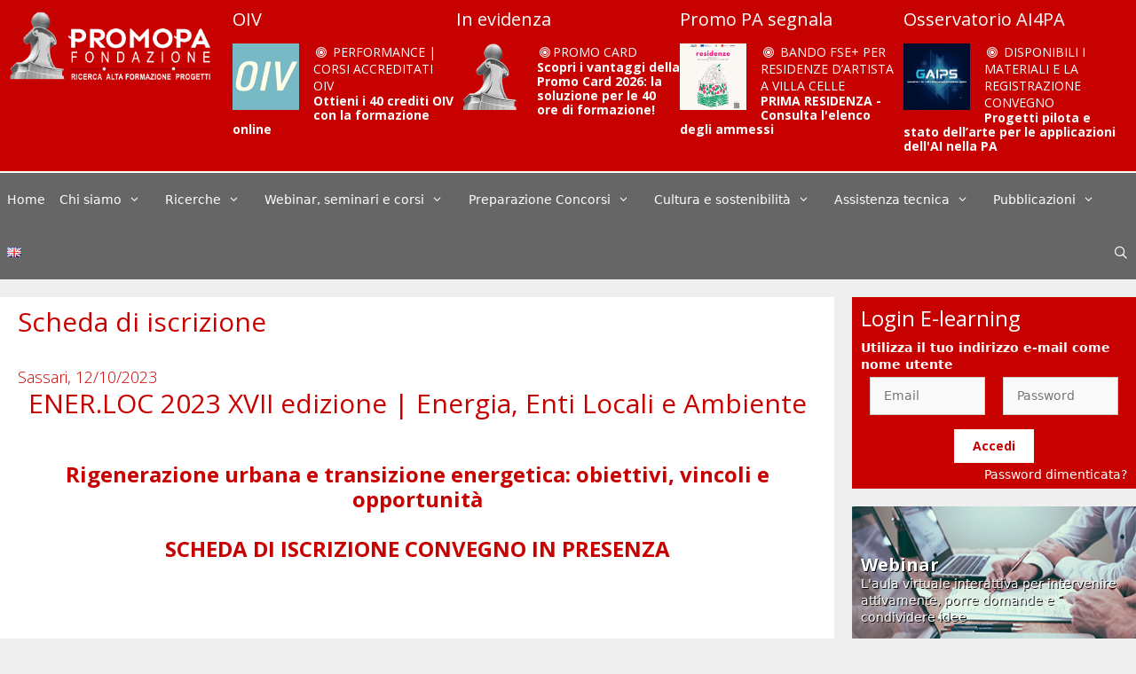

--- FILE ---
content_type: text/html; charset=UTF-8
request_url: https://www.promopa.it/scheda-di-iscrizione/?cp=ENERLOC_23
body_size: 27282
content:
<!DOCTYPE html>
<html lang="it-IT">
<head>
	<meta charset="UTF-8">
	<title>Scheda di iscrizione &#8211; Promo P.A.</title>
<meta name='robots' content='max-image-preview:large' />
<meta name="viewport" content="width=device-width, initial-scale=1"><link href='https://fonts.gstatic.com' crossorigin rel='preconnect' />
<link href='https://fonts.googleapis.com' crossorigin rel='preconnect' />
<link rel="alternate" type="application/rss+xml" title="Promo P.A. &raquo; Feed" href="https://www.promopa.it/feed/" />
<link rel="alternate" type="application/rss+xml" title="Promo P.A. &raquo; Feed dei commenti" href="https://www.promopa.it/comments/feed/" />
<link rel="alternate" type="text/calendar" title="Promo P.A. &raquo; iCal Feed" href="https://www.promopa.it/eventi/?ical=1" />
<link rel='stylesheet' id='generate-fonts-css' href='//fonts.googleapis.com/css?family=Open+Sans:100,300,regular,700' media='all' />
<link rel='stylesheet' id='bespoke-bootstrap-css' href='https://www.promopa.it/wp-content/themes/promopa/css/bespoke.css?ver=c927d22730ab56bf5b3c544de96b0e0d' media='all' />
<link rel='stylesheet' id='tribe-common-skeleton-style-css' href='https://www.promopa.it/wp-content/plugins/the-events-calendar/common/src/resources/css/common-skeleton.min.css?ver=4.13.2' media='all' />
<link rel='stylesheet' id='tribe-tooltip-css' href='https://www.promopa.it/wp-content/plugins/the-events-calendar/common/src/resources/css/tooltip.min.css?ver=4.13.2' media='all' />
<style id='wp-block-library-inline-css'>
/**
 * Colors
 */
/**
 * Breakpoints & Media Queries
 */
/**
 * SCSS Variables.
 *
 * Please use variables from this sheet to ensure consistency across the UI.
 * Don't add to this sheet unless you're pretty sure the value will be reused in many places.
 * For example, don't add rules to this sheet that affect block visuals. It's purely for UI.
 */
/**
 * Colors
 */
/**
 * Fonts & basic variables.
 */
/**
 * Grid System.
 * https://make.wordpress.org/design/2019/10/31/proposal-a-consistent-spacing-system-for-wordpress/
 */
/**
 * Dimensions.
 */
/**
 * Shadows.
 */
/**
 * Editor widths.
 */
/**
 * Block & Editor UI.
 */
/**
 * Block paddings.
 */
/**
 * React Native specific.
 * These variables do not appear to be used anywhere else.
 */
/**
*  Converts a hex value into the rgb equivalent.
*
* @param {string} hex - the hexadecimal value to convert
* @return {string} comma separated rgb values
*/
/**
 * Breakpoint mixins
 */
/**
 * Long content fade mixin
 *
 * Creates a fading overlay to signify that the content is longer
 * than the space allows.
 */
/**
 * Focus styles.
 */
/**
 * Applies editor left position to the selector passed as argument
 */
/**
 * Styles that are reused verbatim in a few places
 */
/**
 * Allows users to opt-out of animations via OS-level preferences.
 */
/**
 * Reset default styles for JavaScript UI based pages.
 * This is a WP-admin agnostic reset
 */
/**
 * Reset the WP Admin page styles for Gutenberg-like pages.
 */
:root {
  --wp-admin-theme-color: #007cba;
  --wp-admin-theme-color--rgb: 0, 124, 186;
  --wp-admin-theme-color-darker-10: #006ba1;
  --wp-admin-theme-color-darker-10--rgb: 0, 107, 161;
  --wp-admin-theme-color-darker-20: #005a87;
  --wp-admin-theme-color-darker-20--rgb: 0, 90, 135;
  --wp-admin-border-width-focus: 2px;
}
@media (-webkit-min-device-pixel-ratio: 2), (min-resolution: 192dpi) {
  :root {
    --wp-admin-border-width-focus: 1.5px;
  }
}

/**
 * Element styles.
 */
.wp-element-button {
  cursor: pointer;
}

:root {
  /*
   * Our classes uses the same values we set for gradient value attributes,
   * and we can not use spacing because of WP multi site kses rule.
   */
  /* stylelint-disable function-comma-space-after */
  /* stylelint-enable function-comma-space-after */
  --wp--preset--font-size--normal: 16px;
  --wp--preset--font-size--huge: 42px;
}
:root .has-very-light-gray-background-color {
  background-color: #eee;
}
:root .has-very-dark-gray-background-color {
  background-color: #313131;
}
:root .has-very-light-gray-color {
  color: #eee;
}
:root .has-very-dark-gray-color {
  color: #313131;
}
:root .has-vivid-green-cyan-to-vivid-cyan-blue-gradient-background {
  background: linear-gradient(135deg, #00d084 0%, #0693e3 100%);
}
:root .has-purple-crush-gradient-background {
  background: linear-gradient(135deg, #34e2e4 0%, #4721fb 50%, #ab1dfe 100%);
}
:root .has-hazy-dawn-gradient-background {
  background: linear-gradient(135deg, #faaca8 0%, #dad0ec 100%);
}
:root .has-subdued-olive-gradient-background {
  background: linear-gradient(135deg, #fafae1 0%, #67a671 100%);
}
:root .has-atomic-cream-gradient-background {
  background: linear-gradient(135deg, #fdd79a 0%, #004a59 100%);
}
:root .has-nightshade-gradient-background {
  background: linear-gradient(135deg, #330968 0%, #31cdcf 100%);
}
:root .has-midnight-gradient-background {
  background: linear-gradient(135deg, #020381 0%, #2874fc 100%);
}

.has-regular-font-size {
  font-size: 1em;
}

.has-larger-font-size {
  font-size: 2.625em;
}

.has-normal-font-size {
  font-size: var(--wp--preset--font-size--normal);
}

.has-huge-font-size {
  font-size: var(--wp--preset--font-size--huge);
}

.has-text-align-center {
  text-align: center;
}

.has-text-align-left {
  /*rtl:ignore*/
  text-align: left;
}

.has-text-align-right {
  /*rtl:ignore*/
  text-align: right;
}

#end-resizable-editor-section {
  display: none;
}

.aligncenter {
  clear: both;
}

.items-justified-left {
  justify-content: flex-start;
}

.items-justified-center {
  justify-content: center;
}

.items-justified-right {
  justify-content: flex-end;
}

.items-justified-space-between {
  justify-content: space-between;
}

.screen-reader-text {
  border: 0;
  clip: rect(1px, 1px, 1px, 1px);
  -webkit-clip-path: inset(50%);
  clip-path: inset(50%);
  height: 1px;
  margin: -1px;
  overflow: hidden;
  padding: 0;
  position: absolute;
  width: 1px;
  word-wrap: normal !important;
}

.screen-reader-text:focus {
  background-color: #ddd;
  clip: auto !important;
  -webkit-clip-path: none;
          clip-path: none;
  color: #444;
  display: block;
  font-size: 1em;
  height: auto;
  left: 5px;
  line-height: normal;
  padding: 15px 23px 14px;
  text-decoration: none;
  top: 5px;
  width: auto;
  z-index: 100000;
}

/**
 * The following provide a simple means of applying a default border style when
 * a user first makes a selection in the border block support panel.
 * This prevents issues such as where the user could set a border width
 * and see no border due there being no border style set.
 *
 * This is intended to be removed once intelligent defaults can be set while
 * making border selections via the block support.
 *
 * See: https://github.com/WordPress/gutenberg/pull/33743
 */
html :where(.has-border-color) {
  border-style: solid;
}

html :where([style*="border-top-color"]) {
  border-top-style: solid;
}

html :where([style*="border-right-color"]) {
  border-right-style: solid;
}

html :where([style*="border-bottom-color"]) {
  border-bottom-style: solid;
}

html :where([style*="border-left-color"]) {
  border-left-style: solid;
}

html :where([style*="border-width"]) {
  border-style: solid;
}

html :where([style*="border-top-width"]) {
  border-top-style: solid;
}

html :where([style*="border-right-width"]) {
  border-right-style: solid;
}

html :where([style*="border-bottom-width"]) {
  border-bottom-style: solid;
}

html :where([style*="border-left-width"]) {
  border-left-style: solid;
}

/**
 * Provide baseline responsiveness for images.
 */
html :where(img[class*="wp-image-"]) {
  height: auto;
  max-width: 100%;
}

/**
 * Reset user agent styles for figure element margins.
 */
figure {
  margin: 0 0 1em 0;
}
</style>
<link rel='stylesheet' id='classic-theme-styles-css' href='https://www.promopa.it/wp-includes/css/classic-themes.css?ver=1' media='all' />
<link rel='stylesheet' id='contact-form-7-css' href='https://www.promopa.it/wp-content/plugins/contact-form-7/includes/css/styles.css?ver=5.0.5' media='all' />
<link rel='stylesheet' id='sbc_bootstrap_css-css' href='https://www.promopa.it/wp-content/plugins/slider-bootstrap-carousel/includes/assets/bootstrap.min.css?ver=4.0.0' media='all' />
<link rel='stylesheet' id='generate-style-grid-css' href='https://www.promopa.it/wp-content/themes/generatepress/assets/css/unsemantic-grid.css?ver=3.5.1' media='all' />
<link rel='stylesheet' id='generate-style-css' href='https://www.promopa.it/wp-content/themes/generatepress/assets/css/style.css?ver=3.5.1' media='all' />
<style id='generate-style-inline-css'>
body{background-color:#efefef;color:#3a3a3a;}a{color:#1e73be;}a:hover, a:focus, a:active{color:#000000;}body .grid-container{max-width:1600px;}.wp-block-group__inner-container{max-width:1600px;margin-left:auto;margin-right:auto;}.generate-back-to-top{font-size:20px;border-radius:3px;position:fixed;bottom:30px;right:30px;line-height:40px;width:40px;text-align:center;z-index:10;transition:opacity 300ms ease-in-out;opacity:0.1;transform:translateY(1000px);}.generate-back-to-top__show{opacity:1;transform:translateY(0);}.navigation-search{position:absolute;left:-99999px;pointer-events:none;visibility:hidden;z-index:20;width:100%;top:0;transition:opacity 100ms ease-in-out;opacity:0;}.navigation-search.nav-search-active{left:0;right:0;pointer-events:auto;visibility:visible;opacity:1;}.navigation-search input[type="search"]{outline:0;border:0;vertical-align:bottom;line-height:1;opacity:0.9;width:100%;z-index:20;border-radius:0;-webkit-appearance:none;height:60px;}.navigation-search input::-ms-clear{display:none;width:0;height:0;}.navigation-search input::-ms-reveal{display:none;width:0;height:0;}.navigation-search input::-webkit-search-decoration, .navigation-search input::-webkit-search-cancel-button, .navigation-search input::-webkit-search-results-button, .navigation-search input::-webkit-search-results-decoration{display:none;}.main-navigation li.search-item{z-index:21;}li.search-item.active{transition:opacity 100ms ease-in-out;}.nav-left-sidebar .main-navigation li.search-item.active,.nav-right-sidebar .main-navigation li.search-item.active{width:auto;display:inline-block;float:right;}.gen-sidebar-nav .navigation-search{top:auto;bottom:0;}:root{--contrast:#222222;--contrast-2:#575760;--contrast-3:#b2b2be;--base:#f0f0f0;--base-2:#f7f8f9;--base-3:#ffffff;--accent:#1e73be;}:root .has-contrast-color{color:var(--contrast);}:root .has-contrast-background-color{background-color:var(--contrast);}:root .has-contrast-2-color{color:var(--contrast-2);}:root .has-contrast-2-background-color{background-color:var(--contrast-2);}:root .has-contrast-3-color{color:var(--contrast-3);}:root .has-contrast-3-background-color{background-color:var(--contrast-3);}:root .has-base-color{color:var(--base);}:root .has-base-background-color{background-color:var(--base);}:root .has-base-2-color{color:var(--base-2);}:root .has-base-2-background-color{background-color:var(--base-2);}:root .has-base-3-color{color:var(--base-3);}:root .has-base-3-background-color{background-color:var(--base-3);}:root .has-accent-color{color:var(--accent);}:root .has-accent-background-color{background-color:var(--accent);}body, button, input, select, textarea{font-size:14px;}body{line-height:1.5;}.entry-content > [class*="wp-block-"]:not(:last-child):not(.wp-block-heading){margin-bottom:1.5em;}.main-title{font-size:45px;}.main-navigation .main-nav ul ul li a{font-size:14px;}.sidebar .widget, .footer-widgets .widget{font-size:17px;}h1{font-family:"Open Sans", serif;font-weight:700;text-transform:uppercase;font-size:40px;}h2{font-weight:300;font-size:30px;}h3{font-size:20px;}h4{font-size:inherit;}h5{font-size:inherit;}@media (max-width:768px){.main-title{font-size:30px;}h1{font-size:30px;}h2{font-size:25px;}}.top-bar{background-color:#636363;color:#ffffff;}.top-bar a{color:#ffffff;}.top-bar a:hover{color:#303030;}.site-header{background-color:#ffffff;color:#3a3a3a;}.site-header a{color:#3a3a3a;}.main-title a,.main-title a:hover{color:#222222;}.site-description{color:#757575;}.main-navigation,.main-navigation ul ul{background-color:#222222;}.main-navigation .main-nav ul li a, .main-navigation .menu-toggle, .main-navigation .menu-bar-items{color:#ffffff;}.main-navigation .main-nav ul li:not([class*="current-menu-"]):hover > a, .main-navigation .main-nav ul li:not([class*="current-menu-"]):focus > a, .main-navigation .main-nav ul li.sfHover:not([class*="current-menu-"]) > a, .main-navigation .menu-bar-item:hover > a, .main-navigation .menu-bar-item.sfHover > a{color:#ffffff;background-color:#3f3f3f;}button.menu-toggle:hover,button.menu-toggle:focus,.main-navigation .mobile-bar-items a,.main-navigation .mobile-bar-items a:hover,.main-navigation .mobile-bar-items a:focus{color:#ffffff;}.main-navigation .main-nav ul li[class*="current-menu-"] > a{color:#ffffff;background-color:#3f3f3f;}.navigation-search input[type="search"],.navigation-search input[type="search"]:active, .navigation-search input[type="search"]:focus, .main-navigation .main-nav ul li.search-item.active > a, .main-navigation .menu-bar-items .search-item.active > a{color:#ffffff;background-color:#3f3f3f;}.main-navigation ul ul{background-color:#3f3f3f;}.main-navigation .main-nav ul ul li a{color:#ffffff;}.main-navigation .main-nav ul ul li:not([class*="current-menu-"]):hover > a,.main-navigation .main-nav ul ul li:not([class*="current-menu-"]):focus > a, .main-navigation .main-nav ul ul li.sfHover:not([class*="current-menu-"]) > a{color:#ffffff;background-color:#4f4f4f;}.main-navigation .main-nav ul ul li[class*="current-menu-"] > a{color:#ffffff;background-color:#4f4f4f;}.separate-containers .inside-article, .separate-containers .comments-area, .separate-containers .page-header, .one-container .container, .separate-containers .paging-navigation, .inside-page-header{background-color:#ffffff;}.entry-meta{color:#595959;}.entry-meta a{color:#595959;}.entry-meta a:hover{color:#1e73be;}.sidebar .widget{background-color:#ffffff;}.sidebar .widget .widget-title{color:#000000;}.footer-widgets{background-color:#ffffff;}.footer-widgets .widget-title{color:#000000;}.site-info{color:#ffffff;background-color:#222222;}.site-info a{color:#ffffff;}.site-info a:hover{color:#606060;}.footer-bar .widget_nav_menu .current-menu-item a{color:#606060;}input[type="text"],input[type="email"],input[type="url"],input[type="password"],input[type="search"],input[type="tel"],input[type="number"],textarea,select{color:#666666;background-color:#fafafa;border-color:#cccccc;}input[type="text"]:focus,input[type="email"]:focus,input[type="url"]:focus,input[type="password"]:focus,input[type="search"]:focus,input[type="tel"]:focus,input[type="number"]:focus,textarea:focus,select:focus{color:#666666;background-color:#ffffff;border-color:#bfbfbf;}button,html input[type="button"],input[type="reset"],input[type="submit"],a.button,a.wp-block-button__link:not(.has-background){color:#ffffff;background-color:#666666;}button:hover,html input[type="button"]:hover,input[type="reset"]:hover,input[type="submit"]:hover,a.button:hover,button:focus,html input[type="button"]:focus,input[type="reset"]:focus,input[type="submit"]:focus,a.button:focus,a.wp-block-button__link:not(.has-background):active,a.wp-block-button__link:not(.has-background):focus,a.wp-block-button__link:not(.has-background):hover{color:#ffffff;background-color:#3f3f3f;}a.generate-back-to-top{background-color:rgba( 0,0,0,0.4 );color:#ffffff;}a.generate-back-to-top:hover,a.generate-back-to-top:focus{background-color:rgba( 0,0,0,0.6 );color:#ffffff;}:root{--gp-search-modal-bg-color:var(--base-3);--gp-search-modal-text-color:var(--contrast);--gp-search-modal-overlay-bg-color:rgba(0,0,0,0.2);}@media (max-width:768px){.main-navigation .menu-bar-item:hover > a, .main-navigation .menu-bar-item.sfHover > a{background:none;color:#ffffff;}}.inside-top-bar{padding:10px;}.inside-header{padding:40px;}.site-main .wp-block-group__inner-container{padding:40px;}.entry-content .alignwide, body:not(.no-sidebar) .entry-content .alignfull{margin-left:-40px;width:calc(100% + 80px);max-width:calc(100% + 80px);}.rtl .menu-item-has-children .dropdown-menu-toggle{padding-left:20px;}.rtl .main-navigation .main-nav ul li.menu-item-has-children > a{padding-right:20px;}.site-info{padding:20px;}@media (max-width:768px){.separate-containers .inside-article, .separate-containers .comments-area, .separate-containers .page-header, .separate-containers .paging-navigation, .one-container .site-content, .inside-page-header{padding:30px;}.site-main .wp-block-group__inner-container{padding:30px;}.site-info{padding-right:10px;padding-left:10px;}.entry-content .alignwide, body:not(.no-sidebar) .entry-content .alignfull{margin-left:-30px;width:calc(100% + 60px);max-width:calc(100% + 60px);}}.one-container .sidebar .widget{padding:0px;}@media (max-width:768px){.main-navigation .menu-toggle,.main-navigation .mobile-bar-items,.sidebar-nav-mobile:not(#sticky-placeholder){display:block;}.main-navigation ul,.gen-sidebar-nav{display:none;}[class*="nav-float-"] .site-header .inside-header > *{float:none;clear:both;}}
.dynamic-author-image-rounded{border-radius:100%;}.dynamic-featured-image, .dynamic-author-image{vertical-align:middle;}.one-container.blog .dynamic-content-template:not(:last-child), .one-container.archive .dynamic-content-template:not(:last-child){padding-bottom:0px;}.dynamic-entry-excerpt > p:last-child{margin-bottom:0px;}
</style>
<link rel='stylesheet' id='generate-mobile-style-css' href='https://www.promopa.it/wp-content/themes/generatepress/assets/css/mobile.css?ver=3.5.1' media='all' />
<link rel='stylesheet' id='generate-font-icons-css' href='https://www.promopa.it/wp-content/themes/generatepress/assets/css/components/font-icons.css?ver=3.5.1' media='all' />
<link rel='stylesheet' id='font-awesome-css' href='https://www.promopa.it/wp-content/themes/generatepress/assets/css/components/font-awesome.css?ver=4.7' media='all' />
<link rel='stylesheet' id='generate-child-css' href='https://www.promopa.it/wp-content/themes/promopa/style.css?ver=1740130781' media='all' />
<link rel='stylesheet' id='pvb-cf7-calculator-css' href='https://www.promopa.it/wp-content/plugins/pvb-cf7-calculator-pro/css/pvb-cf7-calculator.css?ver=c927d22730ab56bf5b3c544de96b0e0d' media='all' />
<link rel='stylesheet' id='cf7cf-style-css' href='https://www.promopa.it/wp-content/plugins/cf7-conditional-fields/style.css?ver=1.9.14' media='all' />
<script src='https://www.promopa.it/wp-includes/js/jquery/jquery.js?ver=3.6.1' id='jquery-core-js'></script>
<script src='https://www.promopa.it/wp-includes/js/jquery/jquery-migrate.js?ver=3.3.2' id='jquery-migrate-js'></script>
<script src='https://www.promopa.it/wp-content/themes/promopa/js/tabs.js?ver=c927d22730ab56bf5b3c544de96b0e0d' id='custom-js-js'></script>
<script src='https://www.promopa.it/wp-content/themes/promopa/js/bootstrap.bundle.js?ver=c927d22730ab56bf5b3c544de96b0e0d' id='custom-bootstrap-js-js'></script>
<script id='cookieman-inline-js-after'>
			window.CookieMan_DataLayer = {};
			CookieMan_DataLayer.clientConfig = {
				Caller_Identifier: "WORDPRESS_PLUGIN_V1",
				Client_ConsentDefaults: [],
				Client_LogToConsole: false,
			};
	
			CookieMan_DataLayer.clientConfig.Client_ConsentDefaults.push({
				ad_storage: "denied",
				ad_user_data: "denied",
				ad_personalization: "denied",
				analytics_storage: "denied",
				functionality_storage: "denied",
				personalization_storage: "denied",
				security_storage: "denied",
				wait_for_update: 2000
			});
	
			let jsScript = document.createElement("script");
			jsScript.type = "text/javascript";
			jsScript.src = "https://tokens.cookieman.net/LUtrtwFTfYQWfvSo480/cookieman_LUtrtwFTfYQWfvSo480.js?v=" + Math.round(new Date().getTime() / 1000);
			document.head.appendChild(jsScript);
		
</script>
<link rel="https://api.w.org/" href="https://www.promopa.it/wp-json/" /><link rel="alternate" type="application/json" href="https://www.promopa.it/wp-json/wp/v2/pages/3952" /><link rel="EditURI" type="application/rsd+xml" title="RSD" href="https://www.promopa.it/xmlrpc.php?rsd" />
<link rel="wlwmanifest" type="application/wlwmanifest+xml" href="https://www.promopa.it/wp-includes/wlwmanifest.xml" />

<link rel="canonical" href="https://www.promopa.it/scheda-di-iscrizione/" />
<link rel="alternate" type="application/json+oembed" href="https://www.promopa.it/wp-json/oembed/1.0/embed?url=https%3A%2F%2Fwww.promopa.it%2Fscheda-di-iscrizione%2F" />
<link rel="alternate" type="text/xml+oembed" href="https://www.promopa.it/wp-json/oembed/1.0/embed?url=https%3A%2F%2Fwww.promopa.it%2Fscheda-di-iscrizione%2F&#038;format=xml" />
	<script>	
		var paypal_location = "";
		var paypal_url="";			
		function returnURL(url, itemamount, itemname, itemqty)
		{				
			var amount = 0;
			paypal_url = url;
			if(itemamount != "" && itemamount != undefined){
				var type = jQuery('#'+itemamount).attr('type');						
				if(type == 'text' || type == 'number' || type == 'range' || type=='hidden'){				
		        	amount = jQuery('#'+itemamount).val();
		        } else {		            	   	
		       		amount = jQuery('#'+itemamount+' :checked').val();		
		        }	
		    }
		    else
		    {
		    	amount = 0;
		    }	
		    console.error(amount);	   
		    if(amount.indexOf('-') != -1){
		    	amount = amount.split('-');
		    	amount = amount[1].trim();
		    }
		    
	        /*------------------------------------------------------*/
	        var quantity = 0;	
	        if(itemqty != "" && itemqty != undefined){
				var type = jQuery('#'+itemqty).attr('type');
				if(type == 'text' || type == 'number' || type == 'range' || type=='hidden'){
		        	quantity = jQuery('#'+itemqty).val();		
		        } else {	       	   	
		       		quantity = jQuery('#'+itemqty+' :checked').val();
		        } 	  
		    } else {
				quantity = '1';
		    }   			
			/*------------------------------------------------------*/
			var item = '';
			if(itemname != "" && itemname != undefined )
			{
				var type = jQuery('#'+itemname).attr('type');			
				if(type == 'text' || type == 'number' || type == 'range' || type=='hidden'){				
		        	item = jQuery('#'+itemname).val();		
		        } else {	  
		       		item = jQuery('#'+itemname+' :checked').val();		
		        }
		    } else {
		    	item = "";
		    }

	    	if(amount != "" && amount != undefined) {					
				paypal_location = url + '&amount=' + amount + '&item_name=' + item + '&quantity=' + quantity;													
			} 						
		 }	
		jQuery(document).ready(function(){
			jQuery(document).on('mailsent.wpcf7', function () {	
				if(paypal_url != "" && paypal_location == "")
			    {			    	
			    	jQuery('.wpcf7-response-output').append('You are not redirected to PayPal as you have not configured PayPal Submit Button properly. <br>');
			    }
			    else if(paypal_location != "")
			    {
			    	window.location = paypal_location;
			    }
			});
		});			
	</script>
<meta name="tec-api-version" content="v1"><meta name="tec-api-origin" content="https://www.promopa.it"><link rel="https://theeventscalendar.com/" href="https://www.promopa.it/wp-json/tribe/events/v1/" /><link rel="apple-touch-icon-precomposed" sizes="57x57" href="/apple-touch-icon-57x57.png" />
<link rel="apple-touch-icon-precomposed" sizes="114x114" href="/apple-touch-icon-114x114.png" />
<link rel="apple-touch-icon-precomposed" sizes="72x72" href="/apple-touch-icon-72x72.png" />
<link rel="apple-touch-icon-precomposed" sizes="144x144" href="/apple-touch-icon-144x144.png" />
<link rel="apple-touch-icon-precomposed" sizes="120x120" href="/apple-touch-icon-120x120.png" />
<link rel="apple-touch-icon-precomposed" sizes="152x152" href="/apple-touch-icon-152x152.png" />
<link rel="icon" type="image/png" href="/favicon-32x32.png" sizes="32x32" />
<link rel="icon" type="image/png" href="/favicon-16x16.png" sizes="16x16" />
<meta name="application-name" content="Promo P.A. Fondazione"/>
<meta name="msapplication-TileColor" content="#FFFFFF" />
<meta name="msapplication-TileImage" content="/mstile-144x144.png" />
<!-- Google Tag Manager -->
<script>(function(w,d,s,l,i){w[l]=w[l]||[];w[l].push({'gtm.start':
new Date().getTime(),event:'gtm.js'});var f=d.getElementsByTagName(s)[0],
j=d.createElement(s),dl=l!='dataLayer'?'&l='+l:'';j.async=true;j.src=
'https://www.googletagmanager.com/gtm.js?id='+i+dl;f.parentNode.insertBefore(j,f);
})(window,document,'script','dataLayer','GTM-N3QQD4R');</script>
<!-- End Google Tag Manager -->
<!-- Google Analytics -->
<script>
(function(i,s,o,g,r,a,m){i['GoogleAnalyticsObject']=r;i[r]=i[r]||function(){
(i[r].q=i[r].q||[]).push(arguments)},i[r].l=1*new Date();a=s.createElement(o),
m=s.getElementsByTagName(o)[0];a.async=1;a.src=g;m.parentNode.insertBefore(a,m)
})(window,document,'script','//www.google-analytics.com/analytics.js','ga');

ga('create', 'UA-8913814-1', 'auto');
ga('set', 'anonymizeIp', true);
ga('send', 'pageview');

</script>
<!-- End Google Analytics -->

		<style id="wp-custom-css">
			        .social-container {
            display: flex;
            align-items: center;
        }
        .social-heading {
            font-size: 1.5em;
            color: #C70000;
            margin-right: 10px;
        }
        .social-icons {
            display: flex;
            gap: 10px;
						margin-top: -30px;
        }
        .social-icons a {
            color: #C70000;
            font-size: 2em;
            transition: color 0.3s;
					align-items: center;
            justify-content: center;
        }
        .social-icons a svg {
            width: 1em;
            height: 1em;
            fill: currentColor;
        }
        .social-icons a:hover {
            color: #FF5733; /* A lighter shade for hover effect */
        }

.sidebar .widget .widget-title {
    color: #fff;
}

.main-navigation, .main-navigation ul ul {
    background-color: #666666;
}

.main-navigation .main-nav ul li[class*="current-menu-"] > a:hover, .main-navigation .main-nav ul li[class*="current-menu-"].sfHover > a {
    color: #ffffff;
    background-color: #c70000;
}
.main-navigation .main-nav ul li[class*="current-menu-"] > a {
    color: #ffffff;
    background-color: #c70000;
}
.main-navigation .main-nav ul li:hover > a, .main-navigation .main-nav ul li:focus > a, .main-navigation .main-nav ul li.sfHover > a {
    color: #ffffff;
    background-color: #c70000;
}

button, html input[type="button"], input[type="reset"], input[type="submit"], a.button, a.wp-block-button__link:not(.has-background) {
    color: #ffffff;
    background-color: #c70000;
}

.banner-dicolab {
    background-color: #99328B; 
    padding: 5px 0;
    text-align: center;
}
.banner-dicolab-content {
    display: flex;
    justify-content: center;
    align-items: center;
    gap: 20px;
}
.banner-dicolab-content img {
    max-height: 70px;
    width: auto;
}
.signup-button {
    background-color: #FFCE02;
    color: #99328B;
		font-weight: bold;
    padding: 10px 20px;
    text-decoration: none;
    border-radius: 5px;
}
.signupn-button:hover {
    background-color: #fff; 
}

#imagetext_widget-23 .banner-container img { width: 250px;}

#imagetext_widget-23 .banner-container {
	background-color: #ddd;
}

@media screen and (max-width: 768px) {
    .banner-dicolab-content {
        flex-direction: column;
        gap: 10px;
    }
    
    .banner-dicolab-content img {
        max-height: 50px; /* Reduce logo size for smaller screens */
    }

    .signup-button {
        padding: 8px 16px;
        font-size: 14px;
    }
}
		</style>
		</head>

<body class="page-template-default page page-id-3952 wp-custom-logo wp-embed-responsive tribe-no-js right-sidebar nav-below-header separate-containers fluid-header active-footer-widgets-3 nav-search-enabled nav-aligned-left header-aligned-left dropdown-hover" itemtype="https://schema.org/WebPage" itemscope>
	
	<svg
		xmlns="http://www.w3.org/2000/svg"
		viewBox="0 0 0 0"
		width="0"
		height="0"
		focusable="false"
		role="none"
		style="visibility: hidden; position: absolute; left: -9999px; overflow: hidden;"
	>
		<defs>
			<filter id="wp-duotone-dark-grayscale">
				<feColorMatrix
					color-interpolation-filters="sRGB"
					type="matrix"
					values="
						.299 .587 .114 0 0
						.299 .587 .114 0 0
						.299 .587 .114 0 0
						.299 .587 .114 0 0
					"
				/>
				<feComponentTransfer color-interpolation-filters="sRGB" >
					<feFuncR type="table" tableValues="0 0.49803921568627" />
					<feFuncG type="table" tableValues="0 0.49803921568627" />
					<feFuncB type="table" tableValues="0 0.49803921568627" />
					<feFuncA type="table" tableValues="1 1" />
				</feComponentTransfer>
				<feComposite in2="SourceGraphic" operator="in" />
			</filter>
		</defs>
	</svg>

	
	<svg
		xmlns="http://www.w3.org/2000/svg"
		viewBox="0 0 0 0"
		width="0"
		height="0"
		focusable="false"
		role="none"
		style="visibility: hidden; position: absolute; left: -9999px; overflow: hidden;"
	>
		<defs>
			<filter id="wp-duotone-grayscale">
				<feColorMatrix
					color-interpolation-filters="sRGB"
					type="matrix"
					values="
						.299 .587 .114 0 0
						.299 .587 .114 0 0
						.299 .587 .114 0 0
						.299 .587 .114 0 0
					"
				/>
				<feComponentTransfer color-interpolation-filters="sRGB" >
					<feFuncR type="table" tableValues="0 1" />
					<feFuncG type="table" tableValues="0 1" />
					<feFuncB type="table" tableValues="0 1" />
					<feFuncA type="table" tableValues="1 1" />
				</feComponentTransfer>
				<feComposite in2="SourceGraphic" operator="in" />
			</filter>
		</defs>
	</svg>

	
	<svg
		xmlns="http://www.w3.org/2000/svg"
		viewBox="0 0 0 0"
		width="0"
		height="0"
		focusable="false"
		role="none"
		style="visibility: hidden; position: absolute; left: -9999px; overflow: hidden;"
	>
		<defs>
			<filter id="wp-duotone-purple-yellow">
				<feColorMatrix
					color-interpolation-filters="sRGB"
					type="matrix"
					values="
						.299 .587 .114 0 0
						.299 .587 .114 0 0
						.299 .587 .114 0 0
						.299 .587 .114 0 0
					"
				/>
				<feComponentTransfer color-interpolation-filters="sRGB" >
					<feFuncR type="table" tableValues="0.54901960784314 0.98823529411765" />
					<feFuncG type="table" tableValues="0 1" />
					<feFuncB type="table" tableValues="0.71764705882353 0.25490196078431" />
					<feFuncA type="table" tableValues="1 1" />
				</feComponentTransfer>
				<feComposite in2="SourceGraphic" operator="in" />
			</filter>
		</defs>
	</svg>

	
	<svg
		xmlns="http://www.w3.org/2000/svg"
		viewBox="0 0 0 0"
		width="0"
		height="0"
		focusable="false"
		role="none"
		style="visibility: hidden; position: absolute; left: -9999px; overflow: hidden;"
	>
		<defs>
			<filter id="wp-duotone-blue-red">
				<feColorMatrix
					color-interpolation-filters="sRGB"
					type="matrix"
					values="
						.299 .587 .114 0 0
						.299 .587 .114 0 0
						.299 .587 .114 0 0
						.299 .587 .114 0 0
					"
				/>
				<feComponentTransfer color-interpolation-filters="sRGB" >
					<feFuncR type="table" tableValues="0 1" />
					<feFuncG type="table" tableValues="0 0.27843137254902" />
					<feFuncB type="table" tableValues="0.5921568627451 0.27843137254902" />
					<feFuncA type="table" tableValues="1 1" />
				</feComponentTransfer>
				<feComposite in2="SourceGraphic" operator="in" />
			</filter>
		</defs>
	</svg>

	
	<svg
		xmlns="http://www.w3.org/2000/svg"
		viewBox="0 0 0 0"
		width="0"
		height="0"
		focusable="false"
		role="none"
		style="visibility: hidden; position: absolute; left: -9999px; overflow: hidden;"
	>
		<defs>
			<filter id="wp-duotone-midnight">
				<feColorMatrix
					color-interpolation-filters="sRGB"
					type="matrix"
					values="
						.299 .587 .114 0 0
						.299 .587 .114 0 0
						.299 .587 .114 0 0
						.299 .587 .114 0 0
					"
				/>
				<feComponentTransfer color-interpolation-filters="sRGB" >
					<feFuncR type="table" tableValues="0 0" />
					<feFuncG type="table" tableValues="0 0.64705882352941" />
					<feFuncB type="table" tableValues="0 1" />
					<feFuncA type="table" tableValues="1 1" />
				</feComponentTransfer>
				<feComposite in2="SourceGraphic" operator="in" />
			</filter>
		</defs>
	</svg>

	
	<svg
		xmlns="http://www.w3.org/2000/svg"
		viewBox="0 0 0 0"
		width="0"
		height="0"
		focusable="false"
		role="none"
		style="visibility: hidden; position: absolute; left: -9999px; overflow: hidden;"
	>
		<defs>
			<filter id="wp-duotone-magenta-yellow">
				<feColorMatrix
					color-interpolation-filters="sRGB"
					type="matrix"
					values="
						.299 .587 .114 0 0
						.299 .587 .114 0 0
						.299 .587 .114 0 0
						.299 .587 .114 0 0
					"
				/>
				<feComponentTransfer color-interpolation-filters="sRGB" >
					<feFuncR type="table" tableValues="0.78039215686275 1" />
					<feFuncG type="table" tableValues="0 0.94901960784314" />
					<feFuncB type="table" tableValues="0.35294117647059 0.47058823529412" />
					<feFuncA type="table" tableValues="1 1" />
				</feComponentTransfer>
				<feComposite in2="SourceGraphic" operator="in" />
			</filter>
		</defs>
	</svg>

	
	<svg
		xmlns="http://www.w3.org/2000/svg"
		viewBox="0 0 0 0"
		width="0"
		height="0"
		focusable="false"
		role="none"
		style="visibility: hidden; position: absolute; left: -9999px; overflow: hidden;"
	>
		<defs>
			<filter id="wp-duotone-purple-green">
				<feColorMatrix
					color-interpolation-filters="sRGB"
					type="matrix"
					values="
						.299 .587 .114 0 0
						.299 .587 .114 0 0
						.299 .587 .114 0 0
						.299 .587 .114 0 0
					"
				/>
				<feComponentTransfer color-interpolation-filters="sRGB" >
					<feFuncR type="table" tableValues="0.65098039215686 0.40392156862745" />
					<feFuncG type="table" tableValues="0 1" />
					<feFuncB type="table" tableValues="0.44705882352941 0.4" />
					<feFuncA type="table" tableValues="1 1" />
				</feComponentTransfer>
				<feComposite in2="SourceGraphic" operator="in" />
			</filter>
		</defs>
	</svg>

	
	<svg
		xmlns="http://www.w3.org/2000/svg"
		viewBox="0 0 0 0"
		width="0"
		height="0"
		focusable="false"
		role="none"
		style="visibility: hidden; position: absolute; left: -9999px; overflow: hidden;"
	>
		<defs>
			<filter id="wp-duotone-blue-orange">
				<feColorMatrix
					color-interpolation-filters="sRGB"
					type="matrix"
					values="
						.299 .587 .114 0 0
						.299 .587 .114 0 0
						.299 .587 .114 0 0
						.299 .587 .114 0 0
					"
				/>
				<feComponentTransfer color-interpolation-filters="sRGB" >
					<feFuncR type="table" tableValues="0.098039215686275 1" />
					<feFuncG type="table" tableValues="0 0.66274509803922" />
					<feFuncB type="table" tableValues="0.84705882352941 0.41960784313725" />
					<feFuncA type="table" tableValues="1 1" />
				</feComponentTransfer>
				<feComposite in2="SourceGraphic" operator="in" />
			</filter>
		</defs>
	</svg>

	<a class="screen-reader-text skip-link" href="#content" title="Vai al contenuto">Vai al contenuto</a><!-- Google Tag Manager (noscript) -->
<noscript><iframe src="https://www.googletagmanager.com/ns.html?id=GTM-N3QQD4R"
height="0" width="0" style="display:none;visibility:hidden"></iframe></noscript>
<!-- End Google Tag Manager (noscript) -->
		<header class="site-header" id="masthead" aria-label="Sito"  itemtype="https://schema.org/WPHeader" itemscope>
			<div class="inside-header">
							<div class="header-widget">
				<aside id="custom_html-31" class="widget_text widget inner-padding widget_custom_html"><h2 class="widget-title">OIV</h2><div class="textwidget custom-html-widget"><div class="alignleft-mobile">
						<a href="https://www.promopa.it/formazione/promopa-formazione/valutazione-performance-pubblica-amministrazione-corsi-crediti-oiv/"><img src="https://www.promopa.it/wp-content/uploads/2021/06/icona_OIV.jpg" class="attachment-post-thumbnail size-post-thumbnail wp-post-image" width="75" alt=""></a>					</div>
<div class="date-place"><i class="fa fa-fw fa-bullseye" aria-hidden="true"></i> 
					Performance | Corsi accreditati OIV</div>
								<!-- Event Title -->
				<h4>
					<a href="https://www.promopa.it/formazione/promopa-formazione/valutazione-performance-pubblica-amministrazione-corsi-crediti-oiv/" rel="bookmark">Ottieni i 40 crediti OIV <br>con la formazione online </a>
				</h4></div></aside><aside id="custom_html-45" class="widget_text widget inner-padding widget_custom_html"><h2 class="widget-title">In evidenza</h2><div class="textwidget custom-html-widget"><div class="alignleft-mobile"><a href= https://www.promopa.it/fondazione-promo-pa/promo-card-abbonamento-promo-pa-fondazione/><img src="https://www.promopa.it/wp-content/uploads/2025/01/stemma-150x150-1.png" width="75" alt="75"></a></div>
<div class="date-place"><i class="fa fa-fw fa-bullseye" aria-hidden="true"></i>Promo Card</div>
								<!-- Event Title -->
				<h4>
					<a href="https://www.promopa.it/fondazione-promo-pa/promo-card-abbonamento-promo-pa-fondazione/" rel="bookmark"> Scopri i vantaggi della Promo Card 2026: la soluzione per le 40 ore di formazione!  </a>
				</h4></div></aside><aside id="custom_html-51" class="widget_text widget inner-padding widget_custom_html"><h2 class="widget-title">Promo PA segnala</h2><div class="textwidget custom-html-widget"><div class="alignleft-mobile">
						<a href="https://www.promopa.it/formazione/bando-fse-per-le-residenze-dartista-coabitazioni-arte-paesaggio-e-comunita/"><img src="https://www.promopa.it/wp-content/uploads/2025/12/immagine-evidenza-bando-residenze.png" class="attachment-post-thumbnail size-post-thumbnail wp-post-image" width="75" alt=""></a>					</div>
<div class="date-place"><i class="fa fa-fw fa-bullseye" aria-hidden="true"></i> 
					Bando FSE+ per residenze d’artista a Villa Celle</div>
								<!-- Event Title -->
				<h4>
					<a href="https://www.promopa.it/formazione/bando-fse-per-le-residenze-dartista-coabitazioni-arte-paesaggio-e-comunita//">PRIMA RESIDENZA - Consulta l'elenco degli ammessi</a>
				</h4></div></aside><aside id="custom_html-49" class="widget_text widget inner-padding widget_custom_html"><h2 class="widget-title">Osservatorio AI4PA</h2><div class="textwidget custom-html-widget"><div class="alignleft-mobile">
						<a href="https://www.osservatorioai4pa.it/eventi/convegno-ai-pa-gaips-appalti-2025/"><img src="https://www.promopa.it/wp-content/uploads/2025/11/icona_gaips.jpg" class="attachment-post-thumbnail size-post-thumbnail wp-post-image" width="75" alt=""></a>					</div>
<div class="date-place"><i class="fa fa-fw fa-bullseye" aria-hidden="true"></i> 

					<a href="https://www.osservatorioai4pa.it/eventi/convegno-ai-pa-gaips-appalti-2025/" rel="bookmark">DISPONIBILI I MATERIALI E LA REGISTRAZIONE CONVEGNO </a></div> 
								<!-- Event Title -->
				<h4> Progetti pilota e stato dell’arte per le applicazioni dell'AI nella PA
					<a href="https://www.osservatorioai4pa.it/eventi/convegno-ai-pa-gaips-appalti-2025/" rel="bookmark"></a>
				</h4></div></aside>			</div>
			<div class="site-logo">
					<a href="https://www.promopa.it/" rel="home">
						<img  class="header-image is-logo-image" alt="Promo P.A." src="https://www.promopa.it/wp-content/uploads/2023/03/PROMOPA_web_bianco-bianco-new-1.webp" />
					</a>
				</div>			</div>
		</header>
				<nav class="main-navigation sub-menu-right" id="site-navigation" aria-label="Principale"  itemtype="https://schema.org/SiteNavigationElement" itemscope>
			<div class="inside-navigation">
				<form method="get" class="search-form navigation-search" action="https://www.promopa.it/">
					<input type="search" class="search-field" value="" name="s" title="Cerca" />
				</form>		<div class="mobile-bar-items">
						<span class="search-item">
				<a aria-label="Apri la barra di ricerca" href="#">
									</a>
			</span>
		</div>
						<button class="menu-toggle" aria-controls="primary-menu" aria-expanded="false">
					<span class="mobile-menu">Menu</span>				</button>
				<div id="primary-menu" class="main-nav"><ul id="menu-mainmenu" class=" menu sf-menu"><li id="menu-item-3971" class="menu-item menu-item-type-post_type menu-item-object-page menu-item-home menu-item-3971"><a href="https://www.promopa.it/">Home</a></li>
<li id="menu-item-1531" class="menu-item menu-item-type-post_type menu-item-object-post menu-item-has-children menu-item-1531"><a href="https://www.promopa.it/presentazione-fondazione/">Chi siamo<span role="presentation" class="dropdown-menu-toggle"></span></a>
<ul class="sub-menu">
	<li id="menu-item-93973" class="menu-item menu-item-type-post_type menu-item-object-page menu-item-93973"><a href="https://www.promopa.it/presentazione-fondazione/chi-siamo-promo-pa-fondazione/">Il team</a></li>
	<li id="menu-item-1533" class="menu-item menu-item-type-post_type menu-item-object-post menu-item-1533"><a href="https://www.promopa.it/presentazione-fondazione/dove-siamo-promo-pa-fondazione/">Dove siamo</a></li>
	<li id="menu-item-1593" class="menu-item menu-item-type-post_type menu-item-object-post menu-item-1593"><a href="https://www.promopa.it/presentazione-fondazione/mission-knowledge-based-community/">La mission</a></li>
	<li id="menu-item-1731" class="menu-item menu-item-type-post_type menu-item-object-post menu-item-1731"><a href="https://www.promopa.it/presentazione-fondazione/il-network/">Il network</a></li>
	<li id="menu-item-1535" class="menu-item menu-item-type-post_type menu-item-object-post menu-item-1535"><a href="https://www.promopa.it/fondazione-promo-pa/promo-card-abbonamento-promo-pa-fondazione/">Promo Card: abbonati a PROMO PA!</a></li>
	<li id="menu-item-92143" class="menu-item menu-item-type-post_type menu-item-object-post menu-item-92143"><a href="https://www.promopa.it/fondazione-promo-pa/academy-del-personale-pubblico/">Academy del personale pubblico</a></li>
	<li id="menu-item-1547" class="menu-item menu-item-type-post_type menu-item-object-post menu-item-1547"><a href="https://www.promopa.it/fondazione-promo-pa/accreditamento-e-certificazione-1/">Accreditamento e certificazione</a></li>
	<li id="menu-item-1585" class="menu-item menu-item-type-post_type menu-item-object-post menu-item-1585"><a href="https://www.promopa.it/fondazione-promo-pa/job-placemement/">Lavora con noi &#8211; Avvisi</a></li>
</ul>
</li>
<li id="menu-item-1537" class="menu-item menu-item-type-post_type menu-item-object-post menu-item-has-children menu-item-1537"><a href="https://www.promopa.it/ricerche/ricerca/">Ricerche<span role="presentation" class="dropdown-menu-toggle"></span></a>
<ul class="sub-menu">
	<li id="menu-item-1722" class="menu-item menu-item-type-post_type menu-item-object-post menu-item-1722"><a href="https://www.promopa.it/ricerche/pubblica-amministrazione-imprese-e-semplificazione/">Amministrazione e management</a></li>
	<li id="menu-item-1730" class="menu-item menu-item-type-post_type menu-item-object-post menu-item-1730"><a href="https://www.promopa.it/ricerche/sviluppo-locale-marketing-territoriale-beni-cultuarli-e-turismo/">Cultura e sostenibilità</a></li>
	<li id="menu-item-1751" class="menu-item menu-item-type-post_type menu-item-object-post menu-item-1751"><a href="https://www.promopa.it/ricerche/contratti-pubblici-appalti-e-public-procurement/">Digitalizzazione e procurement</a></li>
	<li id="menu-item-1724" class="menu-item menu-item-type-post_type menu-item-object-post menu-item-1724"><a href="https://www.promopa.it/ricerche/pubblica-amministrazione-imprese-e-semplificazione-2/">PNRR</a></li>
</ul>
</li>
<li id="menu-item-1549" class="menu-item menu-item-type-post_type menu-item-object-post menu-item-has-children menu-item-1549"><a href="https://www.promopa.it/formazione/promopa-formazione/alta-formazione/">Webinar, seminari e corsi<span role="presentation" class="dropdown-menu-toggle"></span></a>
<ul class="sub-menu">
	<li id="menu-item-1621" class="menu-item menu-item-type-post_type menu-item-object-post menu-item-1621"><a href="https://www.promopa.it/formazione/promopa-formazione/webinar-aggiornamento-pubblica-amministrazione-mepa/">Webinar interattivi per la Pubblica Amministrazione</a></li>
	<li id="menu-item-123406" class="menu-item menu-item-type-post_type menu-item-object-post menu-item-has-children menu-item-123406"><a href="https://www.promopa.it/formazione/promopa-formazione/webinar-aggiornamento-pubblica-amministrazione-mepa/">Mini Master<span role="presentation" class="dropdown-menu-toggle"></span></a>
	<ul class="sub-menu">
		<li id="menu-item-148390" class="menu-item menu-item-type-post_type menu-item-object-corsi menu-item-148390"><a href="https://www.promopa.it/corsi/mini-master-intelligenza-artificiale-pubblica-amministrazione-tecnologia-eu-ai-act-prompt-engineering/">Mini Master “Intelligenza artificiale e Pubblica Amministrazione” | Febbraio 2026</a></li>
		<li id="menu-item-148263" class="menu-item menu-item-type-post_type menu-item-object-corsi menu-item-148263"><a href="https://www.promopa.it/corsi/mini-master-il-nuovo-codice-dei-contratti-pubblici-dlgs-36-2023-2/">Formazione Base Qualificazione &#8211; “Il Codice dei contratti pubblici (D.Lgs. 36/2023)” | Febbraio 2026</a></li>
		<li id="menu-item-148259" class="menu-item menu-item-type-post_type menu-item-object-corsi menu-item-148259"><a href="https://www.promopa.it/corsi/mini-master-le-problematiche-attuative-del-pnrr-2/">Mini Master “PNRR: rendicontazione e problematiche attuative” | Febbraio 2026</a></li>
		<li id="menu-item-136650" class="menu-item menu-item-type-post_type menu-item-object-corsi menu-item-136650"><a href="https://www.promopa.it/corsi/mini-master-formazione-specialistica-qualificazione-stazione-appaltanti-codice-dei-contratti-pubblici-dlgs-36-2023/">Formazione Specialistica – &#8220;Il Codice dei contratti pubblici (D.Lgs. 36/2023)&#8221; | Febbraio-Marzo 2026</a></li>
		<li id="menu-item-148371" class="menu-item menu-item-type-post_type menu-item-object-corsi menu-item-148371"><a href="https://www.promopa.it/corsi/chatbot-intelligenza-artificiale-pubblica-amministrazione/">Corso &#8220;Dai chatbot agli agenti AI per la Pubblica Amministrazione&#8221; | Marzo-Aprile 2026</a></li>
		<li id="menu-item-140536" class="menu-item menu-item-type-post_type menu-item-object-corsi menu-item-140536"><a href="https://www.promopa.it/corsi/corso-project-management-certificazione-isipm-base/">Project Management Certificazione ISIPM-Base® | Novembre-Dicembre 2025</a></li>
	</ul>
</li>
	<li id="menu-item-1572" class="menu-item menu-item-type-post_type menu-item-object-post menu-item-has-children menu-item-1572"><a href="https://www.promopa.it/formazione/promopa-formazione/formazione-house-pubblica-amministrazione/">Formazione in house<span role="presentation" class="dropdown-menu-toggle"></span></a>
	<ul class="sub-menu">
		<li id="menu-item-36190" class="menu-item menu-item-type-post_type menu-item-object-post menu-item-36190"><a href="https://www.promopa.it/formazione/promopa-formazione/formazione-obbligatoria-piano-triennale-anticorruzione-trasparenza/">Anticorruzione e trasparenza</a></li>
		<li id="menu-item-1583" class="menu-item menu-item-type-post_type menu-item-object-post menu-item-1583"><a href="https://www.promopa.it/formazione/promopa-formazione/contratti-appalti-public-procurement-formazione-house/">Appalti e contratti pubblici</a></li>
		<li id="menu-item-123033" class="menu-item menu-item-type-post_type menu-item-object-post menu-item-123033"><a href="https://www.promopa.it/formazione/promopa-formazione/intelligenza-artificiale-ai-pa-formazione-house/">Intelligenza Artificiale</a></li>
		<li id="menu-item-122857" class="menu-item menu-item-type-post_type menu-item-object-post menu-item-122857"><a href="https://www.promopa.it/formazione/promopa-formazione/sviluppo-delle-soft-skills/">Sviluppo delle Soft Skills</a></li>
		<li id="menu-item-124010" class="menu-item menu-item-type-post_type menu-item-object-post menu-item-124010"><a href="https://www.promopa.it/senza-categoria/pari-opportunita-e-parita-di-genere/">Pari opportunità e parità di genere</a></li>
		<li id="menu-item-14351" class="menu-item menu-item-type-post_type menu-item-object-post menu-item-14351"><a href="https://www.promopa.it/formazione/promopa-formazione/project-management-formazione-obbligatoria-pubblica-amministrazione-certificazione/">Project Management per la PA</a></li>
		<li id="menu-item-36744" class="menu-item menu-item-type-post_type menu-item-object-post menu-item-36744"><a href="https://www.promopa.it/formazione/promopa-formazione/organizzazione-lavoro-pa-smart-working-presenza-ufficio-piao/">Organizzazione del lavoro nella PA</a></li>
		<li id="menu-item-36191" class="menu-item menu-item-type-post_type menu-item-object-post menu-item-36191"><a href="https://www.promopa.it/formazione/promopa-formazione/formazione-house-pubblica-amministrazione/">Altri corsi</a></li>
	</ul>
</li>
	<li id="menu-item-1619" class="menu-item menu-item-type-post_type menu-item-object-post menu-item-1619"><a href="https://www.promopa.it/formazione/promopa-formazione/corsi-online-pubblica-amministrazione-mepa/">Corsi online per la PA | FAD asincrona</a></li>
	<li id="menu-item-1581" class="menu-item menu-item-type-post_type menu-item-object-post menu-item-1581"><a href="https://www.promopa.it/formazione/promopa-formazione/valutazione-performance-pubblica-amministrazione-corsi-crediti-oiv/">Formazione obbligatoria OIV | Corsi accreditati</a></li>
	<li id="menu-item-1603" class="menu-item menu-item-type-post_type menu-item-object-post menu-item-1603"><a href="https://www.promopa.it/formazione/promopa-formazione/area-sanita-formazione-assistenza-aziende-sanitarie-asl-ssn-management-sanitario/">Area Sanità: formazione per ASL e aziende ospedaliere</a></li>
	<li id="menu-item-23371" class="menu-item menu-item-type-post_type menu-item-object-post menu-item-23371"><a href="https://www.promopa.it/formazione/promopa-formazione/area-universita-formazione-personale-tecnico-amministrativo/">Area Università: formazione per personale tecnico e amministrativo</a></li>
	<li id="menu-item-3325" class="menu-item menu-item-type-taxonomy menu-item-object-tipo-corso menu-item-3325"><a href="https://www.promopa.it/tipo-corso/seminari-pubblica-amministrazione/">Seminari di formazione per la Pubblica Amministrazione</a></li>
	<li id="menu-item-1755" class="menu-item menu-item-type-post_type menu-item-object-post menu-item-1755"><a href="https://www.promopa.it/formazione/promopa-formazione/formazione-ai-privati/">Formazione professionale</a></li>
</ul>
</li>
<li id="menu-item-1562" class="menu-item menu-item-type-post_type menu-item-object-post menu-item-has-children menu-item-1562"><a href="https://www.promopa.it/formazione/promopa-formazione/preparazione-concorsi-pubblici/">Preparazione Concorsi<span role="presentation" class="dropdown-menu-toggle"></span></a>
<ul class="sub-menu">
	<li id="menu-item-33837" class="menu-item menu-item-type-post_type menu-item-object-post menu-item-has-children menu-item-33837"><a href="https://www.promopa.it/formazione/promopa-formazione/preparazione-concorsi-pubblici/">Corsi di preparazione Concorsi per Dirigenti<span role="presentation" class="dropdown-menu-toggle"></span></a>
	<ul class="sub-menu">
		<li id="menu-item-137666" class="menu-item menu-item-type-post_type menu-item-object-corsi menu-item-137666"><a href="https://www.promopa.it/corsi/corso-preparazione-concorso-sna-144-allievi-120-dirigenti-11-corso-concorso/">Concorso SNA per 120 Dirigenti (11° corso-concorso)</a></li>
		<li id="menu-item-1776" class="menu-item menu-item-type-post_type menu-item-object-post menu-item-1776"><a href="https://www.promopa.it/corsi/corso-preparazione-corso-concorso-segretari-comunali-provinciali-coa/">Concorso per Segretari Comunali (COA 2024)</a></li>
	</ul>
</li>
	<li id="menu-item-33839" class="menu-item menu-item-type-post_type menu-item-object-post menu-item-has-children menu-item-33839"><a href="https://www.promopa.it/formazione/promopa-formazione/preparazione-concorsi-pubblici/">Corsi di preparazione Concorsi per Funzionari<span role="presentation" class="dropdown-menu-toggle"></span></a>
	<ul class="sub-menu">
		<li id="menu-item-116051" class="menu-item menu-item-type-post_type menu-item-object-corsi menu-item-116051"><a href="https://www.promopa.it/corsi/corso-di-preparazione-ai-concorsi-per-funzionari-degli-enti-locali/">Concorsi per Funzionari degli Enti Locali</a></li>
		<li id="menu-item-64614" class="menu-item menu-item-type-post_type menu-item-object-corsi menu-item-64614"><a href="https://www.promopa.it/corsi/corso-preparazione-concorsi-funzionari-universita/">Concorsi per Funzionari delle Università</a></li>
		<li id="menu-item-92857" class="menu-item menu-item-type-post_type menu-item-object-corsi menu-item-92857"><a href="https://www.promopa.it/corsi/corso-base-preparazione-concorsi-pubblici-quiz-attitudinali-situazionali-diritto/">Corso base per la preparazione ai Concorsi pubblici</a></li>
		<li id="menu-item-24540" class="menu-item menu-item-type-post_type menu-item-object-corsi menu-item-24540"><a href="https://www.promopa.it/corsi/corso-preparazione-concorsi-centri-per-impiego-cpi/">Concorsi per i Centri per l’Impiego</a></li>
	</ul>
</li>
</ul>
</li>
<li id="menu-item-1756" class="menu-item menu-item-type-post_type menu-item-object-post menu-item-has-children menu-item-1756"><a href="https://www.promopa.it/beni-culturali-e-turismo/beni-culturali/">Cultura e sostenibilità<span role="presentation" class="dropdown-menu-toggle"></span></a>
<ul class="sub-menu">
	<li id="menu-item-1629" class="menu-item menu-item-type-post_type menu-item-object-post menu-item-1629"><a href="https://www.promopa.it/beni-culturali-e-turismo/beni-culturali-e-turismo-2/">Progetti</a></li>
	<li id="menu-item-1633" class="menu-item menu-item-type-post_type menu-item-object-post menu-item-1633"><a href="https://www.promopa.it/ricerche/sviluppo-locale-marketing-territoriale-beni-cultuarli-e-turismo/">Ricerche</a></li>
	<li id="menu-item-48784" class="menu-item menu-item-type-post_type menu-item-object-post menu-item-48784"><a href="https://www.promopa.it/approfondimenti/pnrr-cultura/">Il PNRR per la Cultura</a></li>
	<li id="menu-item-99355" class="menu-item menu-item-type-post_type menu-item-object-post menu-item-99355"><a href="https://www.promopa.it/senza-categoria/promo-pa-per-capitale-italiana-della-cultura/">Promo PA per Capitale Italiana della Cultura</a></li>
	<li id="menu-item-1772" class="menu-item menu-item-type-post_type menu-item-object-post menu-item-1772"><a href="https://www.promopa.it/progetti/piani-strategici/">Piani strategici della cultura</a></li>
	<li id="menu-item-4815" class="menu-item menu-item-type-post_type menu-item-object-post menu-item-4815"><a href="https://www.promopa.it/formazione/promopa-formazione/formazione-ai-privati/">Formazione professionale</a></li>
</ul>
</li>
<li id="menu-item-1551" class="menu-item menu-item-type-post_type menu-item-object-post menu-item-has-children menu-item-1551"><a href="https://www.promopa.it/progetti/progetti/">Assistenza tecnica<span role="presentation" class="dropdown-menu-toggle"></span></a>
<ul class="sub-menu">
	<li id="menu-item-1739" class="menu-item menu-item-type-post_type menu-item-object-post menu-item-1739"><a href="https://www.promopa.it/progetti/ambiente-energia-green-economy/">Ambiente e energia</a></li>
	<li id="menu-item-1737" class="menu-item menu-item-type-post_type menu-item-object-post menu-item-1737"><a href="https://www.promopa.it/progetti/pubblica-amministrazione-imprese/">Amministrazione e Management</a></li>
	<li id="menu-item-1744" class="menu-item menu-item-type-post_type menu-item-object-post menu-item-1744"><a href="https://www.promopa.it/beni-culturali-e-turismo/beni-culturali-e-turismo-2/">Cultura e sostenibilità</a></li>
	<li id="menu-item-1735" class="menu-item menu-item-type-post_type menu-item-object-post menu-item-1735"><a href="https://www.promopa.it/progetti/governance-pubblica-valutazione-controlli-interni/">Digitalizzazione e procurement</a></li>
	<li id="menu-item-1745" class="menu-item menu-item-type-post_type menu-item-object-post menu-item-1745"><a href="https://www.promopa.it/progetti/marketing-territoriale-e-sviluppo-locale/">Turismo, marketing e comunicazione</a></li>
	<li id="menu-item-16124" class="menu-item menu-item-type-post_type menu-item-object-post menu-item-16124"><a href="https://www.promopa.it/fondazione-promo-pa/formazione-consulenza-progettazione-europa/">Antenna Europa: fondi europei, progettazione e gestione progetti della programmazione europea 2021-2027</a></li>
</ul>
</li>
<li id="menu-item-1589" class="menu-item menu-item-type-post_type menu-item-object-post menu-item-has-children menu-item-1589"><a href="https://www.promopa.it/pubblicazioni/libri/">Pubblicazioni<span role="presentation" class="dropdown-menu-toggle"></span></a>
<ul class="sub-menu">
	<li id="menu-item-22002" class="menu-item menu-item-type-post_type menu-item-object-post menu-item-22002"><a href="https://www.promopa.it/pubblicazioni/iss-rivista-elettronica/">ISS – Rivista elettronica</a></li>
</ul>
</li>
<li id="menu-item-4202" class="menu-item menu-item-type-custom menu-item-object-custom menu-item-4202"><a target="_blank" rel="noopener" href="https://en.promopa.it"><img src="https://www.promopa.it/wp-content/uploads/2019/01/en-icon.png" /></a></li>
<li class="search-item menu-item-align-right"><a aria-label="Apri la barra di ricerca" href="#"></a></li></ul></div>			</div>
		</nav>
		
	<div class="site grid-container container hfeed grid-parent" id="page">
				<div class="site-content" id="content">
			
	<div class="content-area grid-parent mobile-grid-100 grid-75 tablet-grid-75" id="primary">
		<main class="site-main" id="main">
			
<article id="post-3952" class="post-3952 page type-page status-publish" itemtype="https://schema.org/CreativeWork" itemscope>
	<div class="inside-article">
		
			<header class="entry-header">
				<h1 class="entry-title" itemprop="headline">Scheda di iscrizione</h1>			</header>

			
		<div class="entry-content" itemprop="text">
			<div role="form" class="wpcf7" id="wpcf7-f3954-p3952-o1" lang="it-IT" dir="ltr">
<div class="screen-reader-response"></div>
<form action="/scheda-di-iscrizione/?cp=ENERLOC_23#wpcf7-f3954-p3952-o1" method="post" class="wpcf7-form wpcf7-acceptance-as-validation" novalidate="novalidate">
<div style="display: none;">
<input type="hidden" name="_wpcf7" value="3954" />
<input type="hidden" name="_wpcf7_version" value="5.0.5" />
<input type="hidden" name="_wpcf7_locale" value="it_IT" />
<input type="hidden" name="_wpcf7_unit_tag" value="wpcf7-f3954-p3952-o1" />
<input type="hidden" name="_wpcf7_container_post" value="3952" />
<input type="hidden" name="_wpcf7cf_hidden_group_fields" value="" />
<input type="hidden" name="_wpcf7cf_hidden_groups" value="" />
<input type="hidden" name="_wpcf7cf_visible_groups" value="" />
<input type="hidden" name="_wpcf7cf_repeaters" value="[]" />
<input type="hidden" name="_wpcf7cf_steps" value="{}" />
<input type="hidden" name="_wpcf7cf_options" value="{&quot;form_id&quot;:3954,&quot;conditions&quot;:[{&quot;then_field&quot;:&quot;grpordineprofessionale&quot;,&quot;and_rules&quot;:[{&quot;if_field&quot;:&quot;lead_source_description&quot;,&quot;operator&quot;:&quot;equals&quot;,&quot;if_value&quot;:&quot;Enerloc_2020&quot;}]},{&quot;then_field&quot;:&quot;grpenerloc&quot;,&quot;and_rules&quot;:[{&quot;if_field&quot;:&quot;lead_source_description&quot;,&quot;operator&quot;:&quot;equals&quot;,&quot;if_value&quot;:&quot;ENERLOC_25_online&quot;}]},{&quot;then_field&quot;:&quot;grpenerloc&quot;,&quot;and_rules&quot;:[{&quot;if_field&quot;:&quot;lead_source_description&quot;,&quot;operator&quot;:&quot;equals&quot;,&quot;if_value&quot;:&quot;ENERLOC_25&quot;}]},{&quot;then_field&quot;:&quot;grpenerloc2025&quot;,&quot;and_rules&quot;:[{&quot;if_field&quot;:&quot;lead_source_description&quot;,&quot;operator&quot;:&quot;equals&quot;,&quot;if_value&quot;:&quot;ENERLOC_25_online&quot;}]},{&quot;then_field&quot;:&quot;grpintrecci22&quot;,&quot;and_rules&quot;:[{&quot;if_field&quot;:&quot;lead_source_description&quot;,&quot;operator&quot;:&quot;equals&quot;,&quot;if_value&quot;:&quot;INTRECCI22&quot;}]},{&quot;then_field&quot;:&quot;grprwc22&quot;,&quot;and_rules&quot;:[{&quot;if_field&quot;:&quot;lead_source_description&quot;,&quot;operator&quot;:&quot;equals&quot;,&quot;if_value&quot;:&quot;INCONTRO_RETEWELFARE_MAGGIO23&quot;}]},{&quot;then_field&quot;:&quot;grprwc22c&quot;,&quot;and_rules&quot;:[{&quot;if_field&quot;:&quot;adesione_rete&quot;,&quot;operator&quot;:&quot;equals&quot;,&quot;if_value&quot;:&quot;No&quot;}]},{&quot;then_field&quot;:&quot;grpenerloc&quot;,&quot;and_rules&quot;:[{&quot;if_field&quot;:&quot;lead_source_description&quot;,&quot;operator&quot;:&quot;equals&quot;,&quot;if_value&quot;:&quot;SPENERGIA_110725&quot;}]},{&quot;then_field&quot;:&quot;grpcodfisc&quot;,&quot;and_rules&quot;:[{&quot;if_field&quot;:&quot;lead_source_description&quot;,&quot;operator&quot;:&quot;equals&quot;,&quot;if_value&quot;:&quot;SPENERGIA_110725&quot;}]},{&quot;then_field&quot;:&quot;grptavolipsanta25&quot;,&quot;and_rules&quot;:[{&quot;if_field&quot;:&quot;lead_source_description&quot;,&quot;operator&quot;:&quot;equals&quot;,&quot;if_value&quot;:&quot;TAVOLI_PIETRASANTA&quot;}]},{&quot;then_field&quot;:&quot;policybase&quot;,&quot;and_rules&quot;:[{&quot;if_field&quot;:&quot;lead_source_description&quot;,&quot;operator&quot;:&quot;not equals&quot;,&quot;if_value&quot;:&quot;LANCIO_HUB_LOMBARDIA_DICOLAB&quot;},{&quot;if_field&quot;:&quot;lead_source_description&quot;,&quot;operator&quot;:&quot;not equals&quot;,&quot;if_value&quot;:&quot;LANCIO_HUB_UMBRIA_DICOLAB&quot;},{&quot;if_field&quot;:&quot;lead_source_description&quot;,&quot;operator&quot;:&quot;not equals&quot;,&quot;if_value&quot;:&quot;LANCIO_HUB_TOSCANA_DICOLAB&quot;}]},{&quot;then_field&quot;:&quot;policydicolab&quot;,&quot;and_rules&quot;:[{&quot;if_field&quot;:&quot;lead_source_description&quot;,&quot;operator&quot;:&quot;equals&quot;,&quot;if_value&quot;:&quot;LANCIO_HUB_LOMBARDIA_DICOLAB&quot;}]},{&quot;then_field&quot;:&quot;policydicolab&quot;,&quot;and_rules&quot;:[{&quot;if_field&quot;:&quot;lead_source_description&quot;,&quot;operator&quot;:&quot;equals&quot;,&quot;if_value&quot;:&quot;LANCIO_HUB_TOSCANA_DICOLAB&quot;}]},{&quot;then_field&quot;:&quot;policydicolab&quot;,&quot;and_rules&quot;:[{&quot;if_field&quot;:&quot;lead_source_description&quot;,&quot;operator&quot;:&quot;equals&quot;,&quot;if_value&quot;:&quot;LANCIO_HUB_UMBRIA_DICOLAB&quot;}]},{&quot;then_field&quot;:&quot;grpenerloc2025&quot;,&quot;and_rules&quot;:[{&quot;if_field&quot;:&quot;lead_source_description&quot;,&quot;operator&quot;:&quot;equals&quot;,&quot;if_value&quot;:&quot;ENERLOC_25&quot;}]}],&quot;settings&quot;:{&quot;animation&quot;:&quot;no&quot;,&quot;animation_intime&quot;:&quot;200&quot;,&quot;animation_outtime&quot;:&quot;200&quot;,&quot;conditions_ui&quot;:&quot;normal&quot;,&quot;notice_dismissed&quot;:true}}" />
</div>
<p><div class='clear'></div><input type="hidden" name="item_name" value="ENERLOC_23" id="item_name" /><h2><small>Sassari, 12/10/2023</small><br /><strong> <center><h1>ENER.LOC 2023 XVII edizione | Energia, Enti Locali e Ambiente <br></h1> <br>Rigenerazione urbana e transizione energetica: obiettivi, vincoli e opportunità <BR> <br> SCHEDA DI ISCRIZIONE CONVEGNO IN PRESENZA </strong></center><br />
<input type="hidden" name="lead_source_description" value="ENERLOC_23" /><br />
<input type="hidden" name="lead_source" value="Web Site" class="wpcf7-form-control wpcf7-hidden" /></p>
<h3>Informazioni personali</h3>
<p><div class="grid-50"><label>Nome * </label><br />
    <span class="wpcf7-form-control-wrap first-name"><input type="text" name="first-name" value="" size="40" class="wpcf7-form-control wpcf7-text wpcf7-validates-as-required" aria-required="true" aria-invalid="false" /></span></div>
<div class="grid-50"><label>Cognome *</label><br />
    <span class="wpcf7-form-control-wrap last-name"><input type="text" name="last-name" value="" size="40" class="wpcf7-form-control wpcf7-text wpcf7-validates-as-required" aria-required="true" aria-invalid="false" /></span> </div>
<div class="grid-50"><label>Sesso *<br />
    <span class="wpcf7-form-control-wrap gender"><select name="gender" class="wpcf7-form-control wpcf7-select wpcf7-validates-as-required" aria-required="true" aria-invalid="false"><option value="">---</option><option value="M">M</option><option value="F">F</option></select></span> </label></div>
<div class="grid-50"><label>Telefono *<br />
    <span class="wpcf7-form-control-wrap phone"><input type="tel" name="phone" value="" size="40" class="wpcf7-form-control wpcf7-text wpcf7-tel wpcf7-validates-as-required wpcf7-validates-as-tel" aria-required="true" aria-invalid="false" /></span></label></div>
<div class="grid-50"><label>Settore<br />
    <span class="wpcf7-form-control-wrap department"><input type="text" name="department" value="" size="40" class="wpcf7-form-control wpcf7-text" aria-invalid="false" /></span> </label></div>
<div class="grid-50"><label>Qualifica *<br />
    				<span class="wpcf7-form-control-wrap role_c">
					<select aria-required="true" name="role_c" class="wpcf7-select wpcf7-validates-as-required">
															<option value="" selected="selected"> --- </option>
																	<option value="Addetto stampa">Addetto stampa</option>
																	<option value="Agente immobiliare">Agente immobiliare</option>
																	<option value="Amministratore">Amministratore</option>
																	<option value="Amministratore delegato">Amministratore delegato</option>
																	<option value="Analista programmatore">Analista programmatore</option>
																	<option value="Architetto">Architetto</option>
																	<option value="Agronomo">Agronomo</option>
																	<option value="Assegnista">Assegnista</option>
																	<option value="Assessore">Assessore</option>
																	<option value="Assistente">Assistente</option>
																	<option value="Assistente di direzione ">Assistente di direzione </option>
																	<option value="Avvocato ">Avvocato </option>
																	<option value="Capo area">Capo area</option>
																	<option value="Capo di gabinetto ">Capo di gabinetto </option>
																	<option value="Capo dipartimento">Capo dipartimento</option>
																	<option value="Capo gruppo">Capo gruppo</option>
																	<option value="Capo segreteria ">Capo segreteria </option>
																	<option value="Capo settore">Capo settore</option>
																	<option value="Capo ufficio legislativo">Capo ufficio legislativo</option>
																	<option value="Capo ufficio ">Capo ufficio </option>
																	<option value="Collaboratore">Collaboratore</option>
																	<option value="Colonnello">Colonnello</option>
																	<option value="Comandante">Comandante</option>
																	<option value="Commercialista">Commercialista</option>
																	<option value="Commissario ">Commissario </option>
																	<option value="Consigliere ">Consigliere </option>
																	<option value="Consulente ">Consulente </option>
																	<option value="Coordinatore scientifico ">Coordinatore scientifico </option>
																	<option value="Direttore">Direttore</option>
																	<option value="Direttore amministrativo">Direttore amministrativo</option>
																	<option value="Direttore artistico ">Direttore artistico </option>
																	<option value="Direttore generale ">Direttore generale </option>
																	<option value="Direttore sanitario">Direttore sanitario</option>
																	<option value="Dirigente">Dirigente</option>
																	<option value="Dirigente generale">Dirigente generale</option>
																	<option value="Docente">Docente</option>
																	<option value="Dottorando">Dottorando</option>
																	<option value="Dottore di ricerca">Dottore di ricerca</option>
																	<option value="Energy manager ">Energy manager </option>
																	<option value="Esperto">Esperto</option>
																	<option value="Europrogettista ">Europrogettista </option>
																	<option value="Funzionario">Funzionario</option>
																	<option value="Funzionario amministrativo ">Funzionario amministrativo </option>
																	<option value="Garante">Garante</option>
																	<option value="Geologo">Geologo</option>
																	<option value="Geometra">Geometra</option>
																	<option value="Giornalista">Giornalista</option>
																	<option value="Giurista">Giurista</option>
																	<option value="Guida turistica">Guida turistica</option>
																	<option value="Impiegato">Impiegato</option>
																	<option value="Ingegnere">Ingegnere</option>
																	<option value="Ingegnere capo">Ingegnere capo</option>
																	<option value="Ispettore ">Ispettore </option>
																	<option value="Istruttore amministrativo">Istruttore amministrativo</option>
																	<option value="Istruttore direttivo">Istruttore direttivo</option>
																	<option value="Laureato">Laureato</option>
																	<option value="Laureando">Laureando</option>
																	<option value="Libero professionista">Libero professionista</option>
																	<option value="Legale rappresentante ">Legale rappresentante </option>
																	<option value="Magistrato ">Magistrato </option>
																	<option value="Operatore didattico">Operatore didattico</option>
																	<option value="Operatore museale ">Operatore museale </option>
																	<option value="Perito industriale">Perito industriale</option>
																	<option value="Prefetto">Prefetto</option>
																	<option value="Preside">Preside</option>
																	<option value="Presidente">Presidente</option>
																	<option value="Privato ">Privato </option>
																	<option value="Procuratore della repubblica ">Procuratore della repubblica </option>
																	<option value="Professore">Professore</option>
																	<option value="Professore associato ">Professore associato </option>
																	<option value="Quadro">Quadro</option>
																	<option value="Questore">Questore</option>
																	<option value="Ragioniere capo ">Ragioniere capo </option>
																	<option value="Responsabile">Responsabile</option>
																	<option value="Rettore">Rettore</option>
																	<option value="Revisore dei conti">Revisore dei conti</option>
																	<option value="Ricercatore">Ricercatore</option>
																	<option value="Segretaria ">Segretaria </option>
																	<option value="Segretario generale">Segretario generale</option>
																	<option value="Sindaco">Sindaco</option>
																	<option value="Sistemista">Sistemista</option>
																	<option value="Soprintendente">Soprintendente</option>
																	<option value="Sottosegretario ">Sottosegretario </option>
																	<option value="Specialista gestionale ">Specialista gestionale </option>
																	<option value="Specialista web">Specialista web</option>
																	<option value="Storico dell&#039;arte">Storico dell&#039;arte</option>
																	<option value="Studente">Studente</option>
																	<option value="Tecnico">Tecnico</option>
																	<option value="Tecnico informatico ">Tecnico informatico </option>
																	<option value="Tesoriere">Tesoriere</option>
																	<option value="Tirocinante ">Tirocinante </option>
																	<option value="Vice commissario ">Vice commissario </option>
																	<option value="Vice capo gabinetto">Vice capo gabinetto</option>
																	<option value="Vice comandante ">Vice comandante </option>
																	<option value="Vice direttore ">Vice direttore </option>
																	<option value="Vice presidente">Vice presidente</option>
																	<option value="Vice segretario generale">Vice segretario generale</option>
																	<option value="Vice Sindaco">Vice Sindaco</option>
																	<option value="Vuota">Altro</option>
													</select>
									</span>
			</label></div>
<div class="clear"></div>
<div class="grid-50"><label>Citt&agrave;*</label><br />
    <span class="wpcf7-form-control-wrap address_city"><input type="text" name="address_city" value="" size="40" class="wpcf7-form-control wpcf7-text wpcf7-validates-as-required" aria-required="true" aria-invalid="false" /></span></div>
<div class="grid-50"><label>Provincia*</label><br />
    <span class="wpcf7-form-control-wrap address_state"><select name="address_state" class="wpcf7-form-control wpcf7-select wpcf7-validates-as-required" aria-required="true" aria-invalid="false"><option value="">---</option><option value="AG">AG</option><option value="AL">AL</option><option value="AN">AN</option><option value="AO">AO</option><option value="AR">AR</option><option value="AP">AP</option><option value="AT">AT</option><option value="AV">AV</option><option value="BA">BA</option><option value="BT">BT</option><option value="BL">BL</option><option value="BN">BN</option><option value="BG">BG</option><option value="BI">BI</option><option value="BO">BO</option><option value="BZ">BZ</option><option value="BS">BS</option><option value="BR">BR</option><option value="CA">CA</option><option value="CL">CL</option><option value="CB">CB</option><option value="CI">CI</option><option value="CE">CE</option><option value="CT">CT</option><option value="CZ">CZ</option><option value="CH">CH</option><option value="CO">CO</option><option value="CS">CS</option><option value="CR">CR</option><option value="KR">KR</option><option value="CN">CN</option><option value="EN">EN</option><option value="FM">FM</option><option value="FE">FE</option><option value="FI">FI</option><option value="FG">FG</option><option value="FC">FC</option><option value="FR">FR</option><option value="GE">GE</option><option value="GO">GO</option><option value="GR">GR</option><option value="IM">IM</option><option value="IS">IS</option><option value="SP">SP</option><option value="AQ">AQ</option><option value="LT">LT</option><option value="LE">LE</option><option value="LC">LC</option><option value="LI">LI</option><option value="LO">LO</option><option value="LU">LU</option><option value="MC">MC</option><option value="MN">MN</option><option value="MS">MS</option><option value="MT">MT</option><option value="ME">ME</option><option value="MI">MI</option><option value="MO">MO</option><option value="MB">MB</option><option value="NA">NA</option><option value="NO">NO</option><option value="NU">NU</option><option value="OT">OT</option><option value="OR">OR</option><option value="PD">PD</option><option value="PA">PA</option><option value="PR">PR</option><option value="PV">PV</option><option value="PG">PG</option><option value="PU">PU</option><option value="PE">PE</option><option value="PC">PC</option><option value="PI">PI</option><option value="PT">PT</option><option value="PN">PN</option><option value="PZ">PZ</option><option value="PO">PO</option><option value="RG">RG</option><option value="RA">RA</option><option value="RC">RC</option><option value="RE">RE</option><option value="RI">RI</option><option value="RN">RN</option><option value="RM">RM</option><option value="RO">RO</option><option value="SA">SA</option><option value="VS">VS</option><option value="SS">SS</option><option value="SV">SV</option><option value="SI">SI</option><option value="SR">SR</option><option value="SO">SO</option><option value="TA">TA</option><option value="TE">TE</option><option value="TR">TR</option><option value="TO">TO</option><option value="OG">OG</option><option value="TP">TP</option><option value="TN">TN</option><option value="TV">TV</option><option value="TS">TS</option><option value="UD">UD</option><option value="VA">VA</option><option value="VE">VE</option><option value="VB">VB</option><option value="VC">VC</option><option value="VR">VR</option><option value="VV">VV</option><option value="VI">VI</option><option value="VT">VT</option></select></span></div>
<div class="clear"></div>
<div class="grid-50"><label>Email *<br />
    <span class="wpcf7-form-control-wrap email1"><input type="email" name="email1" value="" size="40" class="wpcf7-form-control wpcf7-text wpcf7-email wpcf7-validates-as-required wpcf7-validates-as-email" aria-required="true" aria-invalid="false" /></span> </label></div>
<div class="grid-50"><label>Fax</label><br />
    <span class="wpcf7-form-control-wrap phone_fax"><input type="tel" name="phone_fax" value="" size="40" class="wpcf7-form-control wpcf7-text wpcf7-tel wpcf7-validates-as-tel" aria-invalid="false" /></span> </div>
<div class="grid-50"><label>Area di interesse *<br />
    				<span class="wpcf7-form-control-wrap contact_area_c">
					<select aria-required="true" name="contact_area_c" class="wpcf7-select wpcf7-validates-as-required">
															<option value="" selected="selected"> --- </option>
																	<option value="ACQ">Acquisti</option>
																	<option value="LEG">Affari legali</option>
																	<option value="AGR">Agricoltura caccia e pesca</option>
																	<option value="AMB">Ambiente</option>
																	<option value="AM">Amministratori</option>
																	<option value="AN">Anagrafe servizi demografici</option>
																	<option value="AP">Appalti LL PP</option>
																	<option value="COM">Comunicazioni e P.R. URP</option>
																	<option value="CS">Consigli (consiglieri e presidenti del consiglio)</option>
																	<option value="CON">Contratti</option>
																	<option value="CT">Controlli</option>
																	<option value="BC">Cultura</option>
																	<option value="DA">Diritto amministrativo (interessati a tutto)</option>
																	<option value="ED">Edilizia</option>
																	<option value="EN">Energia</option>
																	<option value="EUR">Europa</option>
																	<option value="FO">Formazione</option>
																	<option value="INF">Informatica</option>
																	<option value="IST">Istruzione</option>
																	<option value="LA">Lavoro</option>
																	<option value="MOB">Mobilita trasporti</option>
																	<option value="NAV">Nautica</option>
																	<option value="PA">Pari opportunità</option>
																	<option value="PE">Personale</option>
																	<option value="VVUU">Polizia Municipale</option>
																	<option value="POR">Portualità</option>
																	<option value="PC">Preparazione a concorsi</option>
																	<option value="QA">Qualità</option>
																	<option value="RA">Ragioneria ( bilancio)</option>
																	<option value="SAN">Sanità</option>
																	<option value="SIC">Sicurezza</option>
																	<option value="SOC">Sociale</option>
																	<option value="SP">Sport</option>
																	<option value="STA">Stampa</option>
																	<option value="SAP">Sviluppo e attivita produttive</option>
																	<option value="TR">Tributi</option>
																	<option value="TUR">Turismo</option>
																	<option value="URB">Urbanistica</option>
													</select>
									</span>
			</label></div>
<div data-id="grpcodfisc" data-orig_data_id="grpcodfisc" data-clear_on_hide data-class="wpcf7cf_group">
<div class="grid-50"><label>Codice fiscale *</label><br />
    <span class="wpcf7-form-control-wrap taxcode_c"><input type="text" name="taxcode_c" value="" size="40" class="wpcf7-form-control wpcf7-text wpcf7-validates-as-required" aria-required="true" aria-invalid="false" /></span></div>
</div>
<div class="clear"></div>
</p>
<p><h3>Informazioni professionali</h3>
<div class="grid-50"><label>Nome azienda <small>"Privato" in caso di privati</small> *<br />
    <span class="wpcf7-form-control-wrap account_name"><input type="text" name="account_name" value="" size="40" class="wpcf7-form-control wpcf7-text wpcf7-validates-as-required" aria-required="true" aria-invalid="false" /></span> </label></div>
<div data-id="grpordineprofessionale" data-orig_data_id="grpordineprofessionale" data-clear_on_hide data-class="wpcf7cf_group">
<div class="grid-50"><label>Ordine professionale<br />
    <span class="wpcf7-form-control-wrap ordine_professionale"><select name="ordine_professionale" class="wpcf7-form-control wpcf7-select" aria-invalid="false"><option value="">---</option><option value="Ordine dei Dottori Agronomi e Dottori Forestali">Ordine dei Dottori Agronomi e Dottori Forestali</option><option value="Ordine degli Architetti, Pianificatori, Paesaggisti e Conservatori">Ordine degli Architetti, Pianificatori, Paesaggisti e Conservatori</option><option value="Ordine degli Ingegneri">Ordine degli Ingegneri</option><option value="Collegio degli Agrotecnici e degli Agrotecnici">Collegio degli Agrotecnici e degli Agrotecnici</option><option value="Collegio dei Periti Industriali">Collegio dei Periti Industriali</option><option value="Collegio Provinciale dei Geometri e Geometri Laureati">Collegio Provinciale dei Geometri e Geometri Laureati</option><option value="Collegio Provinciale dei Periti Agrari e dei Periti Agrari Laureati">Collegio Provinciale dei Periti Agrari e dei Periti Agrari Laureati</option></select></span></label></div>
</div>
<div data-id="grpenerloc" data-orig_data_id="grpenerloc" data-clear_on_hide data-class="wpcf7cf_group">
<div class="grid-50"><label>Iscritto alla Camera di Commercio di Sassari *<br />
    <span class="wpcf7-form-control-wrap iscrittocamcom"><select name="iscrittocamcom" class="wpcf7-form-control wpcf7-select wpcf7-validates-as-required" aria-required="true" aria-invalid="false"><option value="">---</option><option value="Sì">Sì</option><option value="No">No</option></select></span> </label></div>
<div class="grid-50"><label>Ordine professionale / Crediti formativi<br />
    <span class="wpcf7-form-control-wrap ordine_professionale"><select name="ordine_professionale" class="wpcf7-form-control wpcf7-select" aria-invalid="false"><option value="">---</option><option value="Ordine dei Dottori Agronomi e Dottori Forestali">Ordine dei Dottori Agronomi e Dottori Forestali</option><option value="Ordine degli Architetti, Pianificatori, Paesaggisti e Conservatori">Ordine degli Architetti, Pianificatori, Paesaggisti e Conservatori</option><option value="Ordine degli Ingegneri">Ordine degli Ingegneri</option><option value="Ordine dei Dottori Commercialisti e degli Esperti Contabili">Ordine dei Dottori Commercialisti e degli Esperti Contabili</option><option value="Collegio degli Agrotecnici e degli Agrotecnici">Collegio degli Agrotecnici e degli Agrotecnici</option><option value="Collegio dei Periti Industriali">Collegio dei Periti Industriali</option><option value="Collegio Provinciale dei Geometri e Geometri Laureati">Collegio Provinciale dei Geometri e Geometri Laureati</option><option value="Collegio Provinciale dei Periti Agrari e dei Periti Agrari Laureati">Collegio Provinciale dei Periti Agrari e dei Periti Agrari Laureati</option></select></span></label></div>
<div class="grid-50"><label>Numero iscrizione<br />
    <span class="wpcf7-form-control-wrap numero_ordine"><input type="text" name="numero_ordine" value="" size="40" class="wpcf7-form-control wpcf7-text" aria-invalid="false" /></span> </label></div>
</div>
<div class="clear"></div>
<div data-id="grpenerloc2025" data-orig_data_id="grpenerloc2025" data-clear_on_hide data-class="wpcf7cf_group">
<h3 class="mt-2">Seminari</h3>
<div class="grid-100">Seleziona un seminario pomeridiano a cui iscriverti: *<br />&nbsp;<br />
 <span class="wpcf7-form-control-wrap laboratorio"><span class="wpcf7-form-control wpcf7-checkbox wpcf7-validates-as-required wpcf7-exclusive-checkbox"><span class="wpcf7-list-item first"><label><input type="checkbox" name="laboratorio" value="Seminario Sportello Energia “Laboratorio Comunità Energetiche”" /><span class="wpcf7-list-item-label">Seminario Sportello Energia “Laboratorio Comunità Energetiche”</span></label></span><span class="wpcf7-list-item last"><label><input type="checkbox" name="laboratorio" value="Seminario Sportello Energia “L’attuale regime relativo alla definizione del Superbonus in atto e degli altri bonus edilizi”" /><span class="wpcf7-list-item-label">Seminario Sportello Energia “L’attuale regime relativo alla definizione del Superbonus in atto e degli altri bonus edilizi”</span></label></span></span></span></div>
</div>
<div data-id="grpintrecci22" data-orig_data_id="grpintrecci22" data-clear_on_hide data-class="wpcf7cf_group">
<h3 class="mt-2">Laboratori</h3>
<div class="grid-100">Scegliere almeno un laboratorio *<br />&nbsp;<br />
 <span class="wpcf7-form-control-wrap laboratoriointrecci"><span class="wpcf7-form-control wpcf7-checkbox wpcf7-validates-as-required"><span class="wpcf7-list-item first"><label><input type="checkbox" name="laboratoriointrecci[]" value="Museo del Vetro (Empoli) - mercoledì 14 dicembre ore 15.30" /><span class="wpcf7-list-item-label">Museo del Vetro (Empoli) - mercoledì 14 dicembre ore 15.30</span></label></span><span class="wpcf7-list-item"><label><input type="checkbox" name="laboratoriointrecci[]" value="Museo civico (Fucecchio) - sabato 7 gennaio ore 15.30" /><span class="wpcf7-list-item-label">Museo civico (Fucecchio) - sabato 7 gennaio ore 15.30</span></label></span><span class="wpcf7-list-item"><label><input type="checkbox" name="laboratoriointrecci[]" value="Palazzo Pretorio (Certaldo) - sabato 14 gennaio ore 10.00" /><span class="wpcf7-list-item-label">Palazzo Pretorio (Certaldo) - sabato 14 gennaio ore 10.00</span></label></span><span class="wpcf7-list-item"><label><input type="checkbox" name="laboratoriointrecci[]" value="Museo Arte Sacra (Montespertoli) - sabato 14 gennaio ore 15.30" /><span class="wpcf7-list-item-label">Museo Arte Sacra (Montespertoli) - sabato 14 gennaio ore 15.30</span></label></span><span class="wpcf7-list-item"><label><input type="checkbox" name="laboratoriointrecci[]" value="Museo della ceramica (Montelupo) - domenica 15 gennaio ore 10.00" /><span class="wpcf7-list-item-label">Museo della ceramica (Montelupo) - domenica 15 gennaio ore 10.00</span></label></span><span class="wpcf7-list-item"><label><input type="checkbox" name="laboratoriointrecci[]" value="Museo Remiero (Capraia e Limite) - domenica 15 gennaio ore 15.30" /><span class="wpcf7-list-item-label">Museo Remiero (Capraia e Limite) - domenica 15 gennaio ore 15.30</span></label></span><span class="wpcf7-list-item"><label><input type="checkbox" name="laboratoriointrecci[]" value="Museo Leonardiano (Vinci) - sabato 21 gennaio ore 15.30" /><span class="wpcf7-list-item-label">Museo Leonardiano (Vinci) - sabato 21 gennaio ore 15.30</span></label></span><span class="wpcf7-list-item"><label><input type="checkbox" name="laboratoriointrecci[]" value="Museo civico (Montaione) - domenica 22 gennaio ore 10.00" /><span class="wpcf7-list-item-label">Museo civico (Montaione) - domenica 22 gennaio ore 10.00</span></label></span><span class="wpcf7-list-item last"><label><input type="checkbox" name="laboratoriointrecci[]" value="Museo BeGo (Castelfiorentino) - domenica 22 gennaio ore 15.30" /><span class="wpcf7-list-item-label">Museo BeGo (Castelfiorentino) - domenica 22 gennaio ore 15.30</span></label></span></span></span></div>
</div>
<div data-id="grptavolipsanta25" data-orig_data_id="grptavolipsanta25" data-clear_on_hide data-class="wpcf7cf_group">
<h3 class="mt-2">Tavoli di lavoro</h3>
<div class="grid-100">Scegliere uno o più tavoli di lavoro: *</p>
<div><b>Le iscrizioni online per làappuntamento del 20 febbraio ore 17.00 sono chiuse. È possibile iscriversi direttamente in loco dalle ore 16.30</b></div>
<p> <span class="wpcf7-form-control-wrap tavolipietrasanta"><span class="wpcf7-form-control wpcf7-checkbox wpcf7-validates-as-required"><span class="wpcf7-list-item first last"><label><input type="checkbox" name="tavolipietrasanta[]" value="3. Destinazione Pietrasanta: un brand culturale tra prodotto turistico e promozione territoriale - 27 febbraio, ore 17.00–19.30" /><span class="wpcf7-list-item-label">3. Destinazione Pietrasanta: un brand culturale tra prodotto turistico e promozione territoriale - 27 febbraio, ore 17.00–19.30</span></label></span></span></span></p></div>
</div>
<div data-id="grprwc22" data-orig_data_id="grprwc22" data-clear_on_hide data-class="wpcf7cf_group">
<h3 class="mt-2">Adesione rete</h3>
<div class="grid-100"<label>Hai già aderito alla Rete? *</label><span class="wpcf7-form-control-wrap adesione_rete"><span class="wpcf7-form-control wpcf7-checkbox wpcf7-validates-as-required wpcf7-exclusive-checkbox"><span class="wpcf7-list-item first"><label><input type="checkbox" name="adesione_rete" value="Sì" /><span class="wpcf7-list-item-label">Sì</span></label></span><span class="wpcf7-list-item last"><label><input type="checkbox" name="adesione_rete" value="No" /><span class="wpcf7-list-item-label">No</span></label></span></span></span></div>
<div class="clear"></div>
<div data-id="grprwc22c" data-orig_data_id="grprwc22c" data-clear_on_hide data-class="wpcf7cf_group">
<div class="grid-100">&nbsp; <br />Sei interessato a aderire? *<br />&nbsp;<br />
 <span class="wpcf7-form-control-wrap interesserwc"><span class="wpcf7-form-control wpcf7-checkbox wpcf7-validates-as-required wpcf7-exclusive-checkbox"><span class="wpcf7-list-item first"><label><input type="checkbox" name="interesserwc" value="Sì" /><span class="wpcf7-list-item-label">Sì</span></label></span><span class="wpcf7-list-item last"><label><input type="checkbox" name="interesserwc" value="No" /><span class="wpcf7-list-item-label">No</span></label></span></span></span></div>
</div>
</div>
<div class="clear"></div>
<h3 class="mt-2">Privacy</h3>
<div data-id="policybase" data-orig_data_id="policybase"  data-class="wpcf7cf_group">
<h6><a target="_blank" href="https://www.promopa.it/privacy-policy">Informativa privacy ai sensi dell'art. 13 del RGPD n. 679/2016</a></h6>
</div>
<div data-id="policydicolab" data-orig_data_id="policydicolab"  data-class="wpcf7cf_group">
<h6><a target="_blank" href="https://www.promopa.it/wp-content/uploads/privacy/InformativaPrivacySitoPromoDicolab.pdf">Informativa privacy ai sensi dell'art. 13 del RGPD n. 679/2016</a></h6>
<p><strong>N.B. Iscrivendomi all'evento acconsento alle riprese audio e video che gli organizzatori dell'evento faranno per la diffusione sui canali media e web dello stesso.</strong></p>
</div>
<p><div class="grid-100"><span class="wpcf7-form-control-wrap acceptance-privacy"><span class="wpcf7-form-control wpcf7-acceptance"><span class="wpcf7-list-item"><label><input type="checkbox" name="acceptance-privacy" value="1" aria-invalid="false" /><span class="wpcf7-list-item-label">Acconsento al trattamento dei miei dati personali ai sensi dell'informativa sulla privacy *</span></label></span></span></span></div>
</p>
<p><div class="grid-100">
<label>Acconsento a ricevere informazioni sull'attività di Promo P.A. Fondazione *</label><span class="wpcf7-form-control-wrap email_opt_out"><span class="wpcf7-form-control wpcf7-checkbox wpcf7-validates-as-required wpcf7-exclusive-checkbox"><span class="wpcf7-list-item first"><label><input type="checkbox" name="email_opt_out" value="Sì" /><span class="wpcf7-list-item-label">Sì</span></label></span><span class="wpcf7-list-item last"><label><input type="checkbox" name="email_opt_out" value="No" /><span class="wpcf7-list-item-label">No</span></label></span></span></span></div>
</p>
<p><div class="grid-100"><label>Inserisci un messaggio o una richiesta di chiarimento</label><br />
    <span class="wpcf7-form-control-wrap message"><textarea name="message" cols="40" rows="10" class="wpcf7-form-control wpcf7-textarea" aria-invalid="false"></textarea></span></div>
<div class="clear"></div>
<div class="wpcf7-form-control-wrap"><div data-sitekey="6LdwGoEUAAAAALot7yT544SzYBEsZx5-pPWsRIFO" class="wpcf7-form-control g-recaptcha wpcf7-recaptcha"></div>
<noscript>
	<div style="width: 302px; height: 422px;">
		<div style="width: 302px; height: 422px; position: relative;">
			<div style="width: 302px; height: 422px; position: absolute;">
				<iframe src="https://www.google.com/recaptcha/api/fallback?k=6LdwGoEUAAAAALot7yT544SzYBEsZx5-pPWsRIFO" frameborder="0" scrolling="no" style="width: 302px; height:422px; border-style: none;">
				</iframe>
			</div>
			<div style="width: 300px; height: 60px; border-style: none; bottom: 12px; left: 25px; margin: 0px; padding: 0px; right: 25px; background: #f9f9f9; border: 1px solid #c1c1c1; border-radius: 3px;">
				<textarea id="g-recaptcha-response" name="g-recaptcha-response" class="g-recaptcha-response" style="width: 250px; height: 40px; border: 1px solid #c1c1c1; margin: 10px 25px; padding: 0px; resize: none;">
				</textarea>
			</div>
		</div>
	</div>
</noscript>
</div>
<p><input type="submit" value="Invia" class="wpcf7-form-control wpcf7-submit" /></p>
<div class="wpcf7-response-output wpcf7-display-none"></div></form></div>
		</div>

			</div>
</article>
		</main>
	</div>

	<div class="widget-area sidebar is-right-sidebar grid-25 tablet-grid-25 grid-parent" id="right-sidebar">
	<div class="inside-right-sidebar">
		<aside id="text-13" class="widget inner-padding widget_text">			<div class="textwidget"><h5 class="section-title">Login E-learning</h5>
<div class="mb-1" style="color: #fff; font-weight: bold">Utilizza il tuo indirizzo e-mail come nome utente</div>
<form class="login-form" action="https://fad.promopa.it/login/index.php" method="post"><input name="redirect_to" type="hidden" value="/" /></p>
<div class="grid-50"><label for="user"></label><input id="username" class="" name="username" type="text" placeholder="Email" /></div>
<div class="grid-50"><label></label><input id="passwd" name="password" type="password" placeholder="Password" /></div>
<div class="clear"></div>
<div class="grid-100 mt-3"><button class="button aligncenter" name="wp-submit" type="submit"></p>
<h4 style="color: #fff;">Accedi</h4>
<p></button></div>
<p><a class="alignright mt-1" style="color: #fff;" href="https://fad.promopa.it/login/forgot_password.php">Password dimenticata?</a><br />
</form>
</div>
		</aside><aside id="imagetext_widget-13" class="widget inner-padding widget_imagetext_widget"><div class="banner-container"><img src="https://www.promopa.it/wp-content/uploads/2016/03/immagini_aree_1.jpg" alt="L&#039;aula virtuale interattiva per intervenire attivamente, porre domande e condividere idee" title="L&#039;aula virtuale interattiva per intervenire attivamente, porre domande e condividere idee" width="327" height="154" class="aligncenter size-medium wp-image-16045" /><div class="overlay"><span><a href="https://www.promopa.it/formazione/promopa-formazione/webinar-aggiornamento-pubblica-amministrazione-mepa/"><h2 class="widget-title">Webinar</h2></a>L'aula virtuale interattiva per intervenire attivamente, porre domande e condividere idee</span></div></div></aside><aside id="imagetext_widget-12" class="widget inner-padding widget_imagetext_widget"><div class="banner-container"><img src="https://www.promopa.it/wp-content/uploads/2019/01/area_10_Mepa.jpg" alt="La formazione e-learning asincrona senza vincoli di tempo, orario e ubicazione fisica dei partecipanti" title="La formazione e-learning asincrona senza vincoli di tempo, orario e ubicazione fisica dei partecipanti" width="327" height="154" class="aligncenter size-medium wp-image-3943" /><div class="overlay"><span><a href="https://www.promopa.it/formazione/promopa-formazione/corsi-online-pubblica-amministrazione-mepa/"><h2 class="widget-title">Corsi online</h2></a>La formazione e-learning asincrona senza vincoli di tempo, orario e ubicazione fisica dei partecipanti</span></div></div></aside><aside id="text-8" class="widget inner-padding widget_text"><h2 class="widget-title"><a href=https://www.promopa.it/beni-culturali-e-turismo/bbcc-frontpage/beni-culturali>Cultura</a></h2>			<div class="textwidget"></div>
		</aside><aside id="imagetext_widget-31" class="widget inner-padding widget_imagetext_widget"><div class="banner-container"><img src="https://www.promopa.it/wp-content/uploads/2025/12/cover-sito-promo-270x121-1.png" alt="Fondazione Gori-Celle e Promo PA" title="Fondazione Gori-Celle e Promo PA" width="270" height="121" class="aligncenter size-medium wp-image-147649" /><div class="overlay"><span><a href="https://www.promopa.it/formazione/bando-fse-per-le-residenze-dartista-coabitazioni-arte-paesaggio-e-comunita/"><h2 class="widget-title">Bando Fse+ per le residenze d&#8217;artista</h2></a>Fondazione Gori-Celle e Promo PA</span></div></div></aside><aside id="imagetext_widget-2" class="widget inner-padding widget_imagetext_widget"><div class="banner-container"><img src="https://www.promopa.it/wp-content/uploads/2020/06/banner2_LuBeC2020-1.jpg" alt="14 e 15 ottobre 2026 @Real Collegio" title="14 e 15 ottobre 2026 @Real Collegio" width="270" height="121" class="aligncenter size-medium wp-image-18140" /><div class="overlay"><span><a href="https://www.lubec.it" target="_blank"><h2 class="widget-title">Lu.Be.C &#8211; Lucca Beni Culturali </h2></a>14 e 15 ottobre 2026 @Real Collegio</span></div></div></aside><aside id="imagetext_widget-28" class="widget inner-padding widget_imagetext_widget"><div class="banner-container"><img src="https://www.promopa.it/wp-content/uploads/2025/02/bannerlato2_WelC-1.jpg" alt="" width="540" height="242" class="aligncenter size-medium wp-image-131837" /><div class="overlay"><span><a href="https://www.promopa.it/beni-culturali-e-turismo/per-un-manifesto-condiviso-per-lo-sviluppo-del-welfare-culturale/"><h2 class="widget-title">Manifesto condiviso per il welfare culturale</h2></a></span></div></div></aside><aside id="imagetext_widget-26" class="widget inner-padding widget_imagetext_widget"><div class="banner-container"><img src="https://www.promopa.it/wp-content/uploads/2025/12/cover-eco.png" alt="" width="270" height="121" class="aligncenter size-medium wp-image-147650" /><div class="overlay"><span><a href="https://www.promopa.it/eco"><h2 class="widget-title">ECO &#8211; Ecologicamente Culturali</h2></a></span></div></div></aside><aside id="text-18" class="widget inner-padding widget_text"><h2 class="widget-title">Ambiente e energia</h2>			<div class="textwidget"><h5 class="section-title">Ambiente e energia</h5>
</div>
		</aside><aside id="imagetext_widget-14" class="widget inner-padding widget_imagetext_widget"><div class="banner-container"><img src="https://www.promopa.it/wp-content/uploads/2024/09/bannerlato_enerloc.jpg" alt="XIX Edizione" title="XIX Edizione" width="638" height="300" class="aligncenter size-medium wp-image-123485" /><div class="overlay"><span><a href="https://www.promopa.it/convegni/ener-loc-energia-enti-locali-e-ambiente/"><h2 class="widget-title">Sassari, 28 ottobre 2025</h2></a>XIX Edizione</span></div></div></aside><aside id="custom_html-11" class="widget_text widget inner-padding widget_custom_html"><div class="textwidget custom-html-widget">
    <div id="slider-bootstrap-carousel-ambiente-energia" class="carousel slide carousel-fade w-100" data-interval="false" data-ride="carousel">

                    <ol class="carousel-indicators">
                                        <li data-target="#slider-bootstrap-carousel-ambiente-energia" data-slide-to="0" class="active"></li>
                                            <li data-target="#slider-bootstrap-carousel-ambiente-energia" data-slide-to="1" class=""></li>
                                            <li data-target="#slider-bootstrap-carousel-ambiente-energia" data-slide-to="2" class=""></li>
                                            <li data-target="#slider-bootstrap-carousel-ambiente-energia" data-slide-to="3" class=""></li>
                                </ol>
                
        <div class="carousel-inner">
                                    <div class="carousel-item active">
                                                            <!--a href="https://www.promopa.it/progetti/letsgogiglio/" target="_self"-->
                                    <img width="270" height="121" src="https://www.promopa.it/wp-content/uploads/2020/06/bannerlato_letsgogiglio.jpg" class="img-fluid d-block w-100 wp-post-image" alt="" decoding="async" loading="lazy" />                                <!--/a-->
                            
                                                            <div class="carousel-caption d-block">
                                	<a href="https://www.promopa.it/progetti/letsgogiglio/" target="_self" rel="noopener">
                                    <h2 class="widget-title">
                                   	LETSGOGIGLIO</h2></a>
                                    <div><p>Less alien species in the Tuscan Archipelago: new actions to protect Giglio island habitats</p>
</div>
                                </div>
                            
                        </div><!-- carousel-item -->
                                            <div class="carousel-item">
                                                            <!--a href="https://www.promopa.it/senza-categoria/best-addressing-joint-agro-and-aqua-biodiversity-pressures-enhancing-sustainable-rural-development/" target="_self"-->
                                    <img width="327" height="154" src="https://www.promopa.it/wp-content/uploads/2022/06/bannerlato_best.jpg" class="img-fluid d-block w-100 wp-post-image" alt="" decoding="async" loading="lazy" />                                <!--/a-->
                            
                                                            <div class="carousel-caption d-block">
                                	<a href="https://www.promopa.it/senza-categoria/best-addressing-joint-agro-and-aqua-biodiversity-pressures-enhancing-sustainable-rural-development/" target="_self" rel="noopener">
                                    <h2 class="widget-title">
                                   	BEST</h2></a>
                                    <div><p>Addressing joint Agro and Aqua-Biodiversity pressures Enhancing SuSTainable Rural Development</p>
</div>
                                </div>
                            
                        </div><!-- carousel-item -->
                                            <div class="carousel-item">
                                                            <!--a href="https://www.promopa.it/formazione/promopa-formazione/efficientamento-energetico-e-riqualificazione-degli-edifici-pubblici/" target="_self"-->
                                    <img width="327" height="154" src="https://www.promopa.it/wp-content/uploads/2019/11/progetto_webinar_riqualificazione-1.jpg" class="img-fluid d-block w-100 wp-post-image" alt="" decoding="async" loading="lazy" />                                <!--/a-->
                            
                                                            <div class="carousel-caption d-block">
                                	<a href="https://www.promopa.it/formazione/promopa-formazione/efficientamento-energetico-e-riqualificazione-degli-edifici-pubblici/" target="_self" rel="noopener">
                                    <h2 class="widget-title">
                                   	Formazione efficientamento energetico</h2></a>
                                    <div></div>
                                </div>
                            
                        </div><!-- carousel-item -->
                                            <div class="carousel-item">
                                                            <!--a href="https://www.promopa.it/progetti/sportello-energia-della-camera-di-commercio-di-sassari/" target="_self"-->
                                    <img width="327" height="154" src="https://www.promopa.it/wp-content/uploads/2019/01/progetto14_SportelloEnergia-1.jpg" class="img-fluid d-block w-100 wp-post-image" alt="" decoding="async" loading="lazy" />                                <!--/a-->
                            
                                                            <div class="carousel-caption d-block">
                                	<a href="https://www.promopa.it/progetti/sportello-energia-della-camera-di-commercio-di-sassari/" target="_self" rel="noopener">
                                    <h2 class="widget-title">
                                   	Sportello energia</h2></a>
                                    <div><p>Servizio di informazione specialistica e prima consulenza in materia di efficientamento energetico</p>
</div>
                                </div>
                            
                        </div><!-- carousel-item -->
                            </div><!-- carousel-inner -->

                    <a class="carousel-control-prev" href="#slider-bootstrap-carousel-ambiente-energia" role="button" data-slide="prev">
                <span class="carousel-control-prev-icon" aria-hidden="true"></span>
                <span class="sr-only">Previous</span>
            </a>
            <a class="carousel-control-next" href="#slider-bootstrap-carousel-ambiente-energia" role="button" data-slide="next">
                <span class="carousel-control-next-icon" aria-hidden="true"></span>
                <span class="sr-only">Next</span>
            </a>
        
    </div><!-- #slider-bootstrap-carousel -->
    
</div></aside><aside id="text-17" class="widget inner-padding widget_text"><h2 class="widget-title"><a href=https://www.promopa.it/progetti/marketing-territoriale-e-sviluppo-locale/>Turismo, marketing e comunicazione</a></h2>			<div class="textwidget"></div>
		</aside><aside id="custom_html-12" class="widget_text widget inner-padding widget_custom_html"><div class="textwidget custom-html-widget">
    <div id="slider-bootstrap-carousel-comunicazione-marketing" class="carousel slide carousel-fade w-100" data-interval="false" data-ride="carousel">

                    <ol class="carousel-indicators">
                                        <li data-target="#slider-bootstrap-carousel-comunicazione-marketing" data-slide-to="0" class="active"></li>
                                            <li data-target="#slider-bootstrap-carousel-comunicazione-marketing" data-slide-to="1" class=""></li>
                                            <li data-target="#slider-bootstrap-carousel-comunicazione-marketing" data-slide-to="2" class=""></li>
                                            <li data-target="#slider-bootstrap-carousel-comunicazione-marketing" data-slide-to="3" class=""></li>
                                            <li data-target="#slider-bootstrap-carousel-comunicazione-marketing" data-slide-to="4" class=""></li>
                                            <li data-target="#slider-bootstrap-carousel-comunicazione-marketing" data-slide-to="5" class=""></li>
                                </ol>
                
        <div class="carousel-inner">
                                    <div class="carousel-item active">
                                                            <!--a href="https://www.promopa.it/progetti/destinazione-turistica-emilia-gal-del-ducato/" target="_self"-->
                                    <img width="327" height="154" src="https://www.promopa.it/wp-content/uploads/2022/12/bannerlato_DTE.jpg" class="img-fluid d-block w-100 wp-post-image" alt="" decoding="async" loading="lazy" />                                <!--/a-->
                            
                                                            <div class="carousel-caption d-block">
                                	<a href="https://www.promopa.it/progetti/destinazione-turistica-emilia-gal-del-ducato/" target="_self" rel="noopener">
                                    <h2 class="widget-title">
                                   	Promozione e Marketing unitario coordinato</h2></a>
                                    <div><p>La promozione turistica dell&#8217;Appenino di Emilia</p>
</div>
                                </div>
                            
                        </div><!-- carousel-item -->
                                            <div class="carousel-item">
                                                            <!--a href="https://www.promopa.it/comunicazione-istituzionale/medmobility-mobility-across-the-mediterranean-sea-e-un-progetto-finanziato-nellambito-del-iii-avviso-del-programma-interreg-italia-francia-marittimo/" target="_self"-->
                                    <img width="327" height="154" src="https://www.promopa.it/wp-content/uploads/2021/04/bannerlato_medmob.jpg" class="img-fluid d-block w-100 wp-post-image" alt="" decoding="async" loading="lazy" />                                <!--/a-->
                            
                                                            <div class="carousel-caption d-block">
                                	<a href="https://www.promopa.it/comunicazione-istituzionale/medmobility-mobility-across-the-mediterranean-sea-e-un-progetto-finanziato-nellambito-del-iii-avviso-del-programma-interreg-italia-francia-marittimo/" target="_self" rel="noopener">
                                    <h2 class="widget-title">
                                   	MedMobility</h2></a>
                                    <div><p>Mobility Across the Mediterranean Sea</p>
</div>
                                </div>
                            
                        </div><!-- carousel-item -->
                                            <div class="carousel-item">
                                                            <!--a href="https://www.ita-slo.eu/it/primis" target="_self"-->
                                    <img width="327" height="154" src="https://www.promopa.it/wp-content/uploads/2019/11/progetto14_PRIMIS.jpg" class="img-fluid d-block w-100 wp-post-image" alt="" decoding="async" loading="lazy" />                                <!--/a-->
                            
                                                            <div class="carousel-caption d-block">
                                	<a href="https://www.ita-slo.eu/it/primis" target="_self" rel="noopener">
                                    <h2 class="widget-title">
                                   	PRIMIS Project</h2></a>
                                    <div><p>Viaggio multiculturale tra Italia e Slovenia attraverso il prisma delle minoranze</p>
</div>
                                </div>
                            
                        </div><!-- carousel-item -->
                                            <div class="carousel-item">
                                                            <!--a href="https://www.promopa.it/ricerche/provincia-di-livorno-progetto-europeo-hinge/" target="_self"-->
                                    <img width="327" height="154" src="https://www.promopa.it/wp-content/uploads/2022/12/bannerlato_hinge.jpg" class="img-fluid d-block w-100 wp-post-image" alt="" decoding="async" loading="lazy" />                                <!--/a-->
                            
                                                            <div class="carousel-caption d-block">
                                	<a href="https://www.promopa.it/ricerche/provincia-di-livorno-progetto-europeo-hinge/" target="_self" rel="noopener">
                                    <h2 class="widget-title">
                                   	HINGE</h2></a>
                                    <div><p>Higher bike-transit Intermodality from Good Experiences</p>
</div>
                                </div>
                            
                        </div><!-- carousel-item -->
                                            <div class="carousel-item">
                                                            <!--a href="https://www.alpine-region.eu/" target="_blank"-->
                                    <img width="327" height="154" src="https://www.promopa.it/wp-content/uploads/2019/01/progetto8_AlpGov.jpg" class="img-fluid d-block w-100 wp-post-image" alt="" decoding="async" loading="lazy" />                                <!--/a-->
                            
                                                            <div class="carousel-caption d-block">
                                	<a href="https://www.alpine-region.eu/" target="_blank" rel="noopener">
                                    <h2 class="widget-title">
                                   	Alp.Gov</h2></a>
                                    <div><p>Supporto alle attività di comunicazione e disseminazione della strategia EUSALP</p>
</div>
                                </div>
                            
                        </div><!-- carousel-item -->
                                            <div class="carousel-item">
                                                            <!--a href="https://www.promopa.it/progetti/vivi-leuropa/" target="_self"-->
                                    <img width="638" height="300" src="https://www.promopa.it/wp-content/uploads/2022/12/bannerlato_viviEU-1.jpg" class="img-fluid d-block w-100 wp-post-image" alt="" decoding="async" loading="lazy" />                                <!--/a-->
                            
                                                            <div class="carousel-caption d-block">
                                	<a href="https://www.promopa.it/progetti/vivi-leuropa/" target="_self" rel="noopener">
                                    <h2 class="widget-title">
                                   	Vivi l&#8217;Europa!</h2></a>
                                    <div><p>La Politica di Coesione in Toscana</p>
</div>
                                </div>
                            
                        </div><!-- carousel-item -->
                            </div><!-- carousel-inner -->

                    <a class="carousel-control-prev" href="#slider-bootstrap-carousel-comunicazione-marketing" role="button" data-slide="prev">
                <span class="carousel-control-prev-icon" aria-hidden="true"></span>
                <span class="sr-only">Previous</span>
            </a>
            <a class="carousel-control-next" href="#slider-bootstrap-carousel-comunicazione-marketing" role="button" data-slide="next">
                <span class="carousel-control-next-icon" aria-hidden="true"></span>
                <span class="sr-only">Next</span>
            </a>
        
    </div><!-- #slider-bootstrap-carousel -->
    
</div></aside><aside id="text-10" class="widget inner-padding widget_text"><h2 class="widget-title">Impresa e innovazione</h2>			<div class="textwidget"></div>
		</aside><aside id="custom_html-14" class="widget_text widget inner-padding widget_custom_html"><div class="textwidget custom-html-widget">
    <div id="slider-bootstrap-carousel-impresa" class="carousel slide carousel-fade w-100" data-interval="false" data-ride="carousel">

                    <ol class="carousel-indicators">
                                        <li data-target="#slider-bootstrap-carousel-impresa" data-slide-to="0" class="active"></li>
                                            <li data-target="#slider-bootstrap-carousel-impresa" data-slide-to="1" class=""></li>
                                            <li data-target="#slider-bootstrap-carousel-impresa" data-slide-to="2" class=""></li>
                                            <li data-target="#slider-bootstrap-carousel-impresa" data-slide-to="3" class=""></li>
                                            <li data-target="#slider-bootstrap-carousel-impresa" data-slide-to="4" class=""></li>
                                            <li data-target="#slider-bootstrap-carousel-impresa" data-slide-to="5" class=""></li>
                                </ol>
                
        <div class="carousel-inner">
                                    <div class="carousel-item active">
                                                            <!--a href="https://www.promopa.it/progetti/forli-impresa-facile-la-semplificazione-a-portata-di-mano/" target="_self"-->
                                    <img width="327" height="154" src="https://www.promopa.it/wp-content/uploads/2020/05/progetto_Forlì_banner.jpg" class="img-fluid d-block w-100 wp-post-image" alt="" decoding="async" loading="lazy" />                                <!--/a-->
                            
                                                            <div class="carousel-caption d-block">
                                	<a href="https://www.promopa.it/progetti/forli-impresa-facile-la-semplificazione-a-portata-di-mano/" target="_self" rel="noopener">
                                    <h2 class="widget-title">
                                   	Forlì Impresa Facile</h2></a>
                                    <div><p>Comune di Forlì</p>
</div>
                                </div>
                            
                        </div><!-- carousel-item -->
                                            <div class="carousel-item">
                                                            <!--a href="http://www.sportelloappaltimprese.it/" target="_blank"-->
                                    <img width="327" height="154" src="https://www.promopa.it/wp-content/uploads/2019/01/progetto5_SportelloAppalti-1.jpg" class="img-fluid d-block w-100 wp-post-image" alt="" decoding="async" loading="lazy" />                                <!--/a-->
                            
                                                            <div class="carousel-caption d-block">
                                	<a href="http://www.sportelloappaltimprese.it/" target="_blank" rel="noopener">
                                    <h2 class="widget-title">
                                   	Sportello appalti imprese</h2></a>
                                    <div><p>Il servizio di assistenza nel mercato degli appalti</p>
</div>
                                </div>
                            
                        </div><!-- carousel-item -->
                                            <div class="carousel-item">
                                                            <!--a href="https://www.promopa.it/progetti/fiaip-e-donna/" target="_blank"-->
                                    <img width="327" height="154" src="https://www.promopa.it/wp-content/uploads/2019/01/progetto14_FiAiPDonna.jpg" class="img-fluid d-block w-100 wp-post-image" alt="" decoding="async" loading="lazy" />                                <!--/a-->
                            
                                                            <div class="carousel-caption d-block">
                                	<a href="https://www.promopa.it/progetti/fiaip-e-donna/" target="_blank" rel="noopener">
                                    <h2 class="widget-title">
                                   	FIAIP Donna</h2></a>
                                    <div><p>L&#8217;Agenzia 4.0 &#8211; Un’opportunità per le donne che  svolgono l’attività di agente immobiliare</p>
</div>
                                </div>
                            
                        </div><!-- carousel-item -->
                                            <div class="carousel-item">
                                                            <!--a href="https://www.promopa.it/formazione/professionistiimprese/livornine-2030/" target="_self"-->
                                    <img width="327" height="154" src="https://www.promopa.it/wp-content/uploads/2021/04/bannerlato_livornine1.jpg" class="img-fluid d-block w-100 wp-post-image" alt="" decoding="async" loading="lazy" />                                <!--/a-->
                            
                                                            <div class="carousel-caption d-block">
                                	<a href="https://www.promopa.it/formazione/professionistiimprese/livornine-2030/" target="_self" rel="noopener">
                                    <h2 class="widget-title">
                                   	Livornine 2030</h2></a>
                                    <div><p>progetto di realizzazione e gestione del nuovo Polo urbano di Innovazione della città di Livorno</p>
</div>
                                </div>
                            
                        </div><!-- carousel-item -->
                                            <div class="carousel-item">
                                                            <img width="327" height="154" src="https://www.promopa.it/wp-content/uploads/2019/01/progetto_SportelloImpresa.jpg" class="img-fluid d-block w-100 wp-post-image" alt="" decoding="async" loading="lazy" />                            
                                                            <div class="carousel-caption d-block">
                                	<a href="" target="_self" rel="noopener">
                                    <h2 class="widget-title">
                                   	Sportello per l&#8217;impresa</h2></a>
                                    <div><p>Comune di Alghero</p>
</div>
                                </div>
                            
                        </div><!-- carousel-item -->
                                            <div class="carousel-item">
                                                            <!--a href="https://www.promopa.it/progetti/retic-rete-transfrontaliera-di-incubatori-e-servizi-per-nuove-imprese-tic/" target="_self"-->
                                    <img width="327" height="154" src="https://www.promopa.it/wp-content/uploads/2019/01/progetto4_ReTIC.jpg" class="img-fluid d-block w-100 wp-post-image" alt="" decoding="async" loading="lazy" />                                <!--/a-->
                            
                                                            <div class="carousel-caption d-block">
                                	<a href="https://www.promopa.it/progetti/retic-rete-transfrontaliera-di-incubatori-e-servizi-per-nuove-imprese-tic/" target="_self" rel="noopener">
                                    <h2 class="widget-title">
                                   	ReTIC</h2></a>
                                    <div><p>Rete transfrontaliera del sistema di incubazione per nuove imprese TIC</p>
</div>
                                </div>
                            
                        </div><!-- carousel-item -->
                            </div><!-- carousel-inner -->

                    <a class="carousel-control-prev" href="#slider-bootstrap-carousel-impresa" role="button" data-slide="prev">
                <span class="carousel-control-prev-icon" aria-hidden="true"></span>
                <span class="sr-only">Previous</span>
            </a>
            <a class="carousel-control-next" href="#slider-bootstrap-carousel-impresa" role="button" data-slide="next">
                <span class="carousel-control-next-icon" aria-hidden="true"></span>
                <span class="sr-only">Next</span>
            </a>
        
    </div><!-- #slider-bootstrap-carousel -->
    
</div></aside><aside id="text-25" class="widget inner-padding widget_text"><h2 class="widget-title"><a href=https://www.promopa.it/fondazione-promo-pa/formazione-consulenza-progettazione-europa/>Progetti Europei</a></h2>			<div class="textwidget"></div>
		</aside><aside id="imagetext_widget-20" class="widget inner-padding widget_imagetext_widget"><div class="banner-container"><img src="https://www.promopa.it/wp-content/uploads/2021/02/bannerlato_AntennaEuropa.jpg" alt="Fondi europei, progettazione e gestione progetti" title="Fondi europei, progettazione e gestione progetti" width="327" height="154" class="aligncenter size-medium wp-image-23540" /><div class="overlay"><span><a href="https://www.promopa.it/fondazione-promo-pa/formazione-consulenza-progettazione-europa/"><h2 class="widget-title">Antenna Europa</h2></a>Fondi europei, progettazione e gestione progetti</span></div></div></aside>	</div>
</div>

	</div>
</div>


<div class="site-footer">
				<div id="footer-widgets" class="site footer-widgets">
				<div class="footer-widgets-container">
					<div class="inside-footer-widgets">
							<div class="footer-widget-1 grid-parent grid-33 tablet-grid-50 mobile-grid-100">
		<aside id="text-5" class="widget inner-padding widget_text">			<div class="textwidget"><p><img decoding="async" loading="lazy" class="mb-3 alignleft wp-image-89908" src="https://www.promopa.it/wp-content/uploads/2023/03/promo_loghi_qualita.webp" alt="" width="135" height="60" /><strong>PROMO P.A. Fondazione</strong><br />
Ricerca, alta formazione e progetti per la pubblica amministrazione</p>
<div class="clear"></div>
<div class="mt-1"><img decoding="async" loading="lazy" class="mb-3 alignleft wp-image-89908" src="https://www.promopa.it/wp-content/uploads/2025/01/UNI_PDR_125.png" alt="UNI/PDR 125" width="135" height="60" /><br />
C.F/P.Iva 01922510464<br />
Codice destinatario M5UXCR1</div>
<p><a href="https://www.promopa.it/wp-content/uploads/2019/06/DURC.pdf" target="_blank" rel="noopener">Il DURC di Promo P.A.</a><br />
<a href="https://www.promopa.it/wp-content/uploads/2024/07/PQG02_PoliticaParitaGenere_Rev1.pdf">Politica sulla Parità di Genere</a></p>
</div>
		</aside>	</div>
		<div class="footer-widget-2 grid-parent grid-33 tablet-grid-50 mobile-grid-100">
		<aside id="text-6" class="widget inner-padding widget_text">			<div class="textwidget"><p><strong>Contatti</strong><br />
Viale Luporini, 37/57 &#8211; 55100 &#8211; Lucca<br />
Tel 0583-582783 &#8211; Fax 0583-1900211<br />
<a>info@promopa.it</a></p>
<p>&nbsp;</p>
</div>
		</aside>	</div>
		<div class="footer-widget-3 grid-parent grid-33 tablet-grid-50 mobile-grid-100">
		<aside id="text-7" class="widget inner-padding widget_text">			<div class="textwidget"><p><a title="Lavora con noi" href="/fondazione-promo-pa/job-placemement/"><i class="fa fa-briefcase"> </i>Lavora con noi &#8211; Avvisi</a><br />
<a href="https://www.promopa.it/mappa-del-sito/"><i class="fa fa-sitemap"> </i>Vedi Mappa del Sito</a><br />
<a href="https://www.promopa.it/wp-content/uploads/2025/05/Modello231eCodiceEticoPromoPA-26.05.2025.docx.pdf" target="_blank" rel="noopener"><i class="fa fa-file-text-o"> </i>MOG 231 e Codice etico</a><br />
<a href="https://www.promopa.it/wp-content/uploads/2025/06/CONTRIBUTI-INCASSATI-totale.pdf" target="_blank" rel="noopener"><i class="fa fa-file-text-o"> </i>Note Legali</a><br />
<a href="https://wbportal.promopa.it" target="_blank" rel="noopener"><i class="fa fa-paper-plane"> </i>Whistleblowing</a></p>
<p><strong>Apertura uffici</strong><br />
dal lunedì al venerdì dalle <strong>9.00 &#8211; 13.00 </strong>e dalle<strong> 14.00 &#8211; 18.00</strong></p>
</div>
		</aside>	</div>
						</div>
				</div>
			</div>
					<footer class="site-info" aria-label="Sito"  itemtype="https://schema.org/WPFooter" itemscope>
			<div class="inside-site-info">
								<div class="copyright-bar">
						<div class="custom-copyright">
		<div align="center"><small>Tutti i diritti riservati. Le informazioni contenute nelle pagine del sito e nei documenti su esso pubblicati sono protette da copyright, non possono essere riprodotte integralmente,<br>
ma è possibile utilizzare i contenuti a condizione di citarne la fonte e di non modificare le informazioni stesse e i dati estratti.<br><a href="/privacy-policy">Privacy policy</a> | <a href="mailto:info@promopa.it">Webmaster</a></small></div></div>
    				</div>
			</div>
		</footer>
		</div>

<a title="Scorri in alto" aria-label="Scorri in alto" rel="nofollow" href="#" class="generate-back-to-top" data-scroll-speed="400" data-start-scroll="300" role="button">
					
				</a>		<script>
		( function ( body ) {
			'use strict';
			body.className = body.className.replace( /\btribe-no-js\b/, 'tribe-js' );
		} )( document.body );
		</script>
		<script type="text/javascript">
var recaptchaWidgets = [];
var recaptchaCallback = function() {
	var forms = document.getElementsByTagName( 'form' );
	var pattern = /(^|\s)g-recaptcha(\s|$)/;

	for ( var i = 0; i < forms.length; i++ ) {
		var divs = forms[ i ].getElementsByTagName( 'div' );

		for ( var j = 0; j < divs.length; j++ ) {
			var sitekey = divs[ j ].getAttribute( 'data-sitekey' );

			if ( divs[ j ].className && divs[ j ].className.match( pattern ) && sitekey ) {
				var params = {
					'sitekey': sitekey,
					'type': divs[ j ].getAttribute( 'data-type' ),
					'size': divs[ j ].getAttribute( 'data-size' ),
					'theme': divs[ j ].getAttribute( 'data-theme' ),
					'badge': divs[ j ].getAttribute( 'data-badge' ),
					'tabindex': divs[ j ].getAttribute( 'data-tabindex' )
				};

				var callback = divs[ j ].getAttribute( 'data-callback' );

				if ( callback && 'function' == typeof window[ callback ] ) {
					params[ 'callback' ] = window[ callback ];
				}

				var expired_callback = divs[ j ].getAttribute( 'data-expired-callback' );

				if ( expired_callback && 'function' == typeof window[ expired_callback ] ) {
					params[ 'expired-callback' ] = window[ expired_callback ];
				}

				var widget_id = grecaptcha.render( divs[ j ], params );
				recaptchaWidgets.push( widget_id );
				break;
			}
		}
	}
};

document.addEventListener( 'wpcf7submit', function( event ) {
	switch ( event.detail.status ) {
		case 'spam':
		case 'mail_sent':
		case 'mail_failed':
			for ( var i = 0; i < recaptchaWidgets.length; i++ ) {
				grecaptcha.reset( recaptchaWidgets[ i ] );
			}
	}
}, false );
</script>
<script id="generate-a11y">!function(){"use strict";if("querySelector"in document&&"addEventListener"in window){var e=document.body;e.addEventListener("mousedown",function(){e.classList.add("using-mouse")}),e.addEventListener("keydown",function(){e.classList.remove("using-mouse")})}}();</script><script> /* <![CDATA[ */var tribe_l10n_datatables = {"aria":{"sort_ascending":": attiva per ordinare la colonna in ordine crescente","sort_descending":": attiva per ordinare la colonna in ordine decrescente"},"length_menu":"Mostra voci di _MENU_","empty_table":"Nessun dato disponibile nella tabella","info":"Visualizzazione da _START_ a _END_ di _TOTAL_ voci","info_empty":"Visualizzazione da 0 a 0 di 0 voci","info_filtered":"(filtrato da _MAX_ total voci)","zero_records":"Nessun record corrispondente trovato","search":"Ricerca:","all_selected_text":"Tutti gli elementi di questa pagina sono stati selezionati. ","select_all_link":"Seleziona tutte le pagine","clear_selection":"Cancella selezione.","pagination":{"all":"Tutte","next":"Successiva","previous":"Precedente"},"select":{"rows":{"0":"","_":": %d righe selezionate","1":": 1 riga selezionata"}},"datepicker":{"dayNames":["domenica","luned\u00ec","marted\u00ec","mercoled\u00ec","gioved\u00ec","venerd\u00ec","sabato"],"dayNamesShort":["Dom","Lun","Mar","Mer","Gio","Ven","Sab"],"dayNamesMin":["D","L","M","M","G","V","S"],"monthNames":["Gennaio","Febbraio","Marzo","Aprile","Maggio","Giugno","Luglio","Agosto","Settembre","Ottobre","Novembre","Dicembre"],"monthNamesShort":["Gennaio","Febbraio","Marzo","Aprile","Maggio","Giugno","Luglio","Agosto","Settembre","Ottobre","Novembre","Dicembre"],"monthNamesMin":["Gen","Feb","Mar","Apr","Mag","Giu","Lug","Ago","Set","Ott","Nov","Dic"],"nextText":"Successivo","prevText":"Precedente","currentText":"Oggi","closeText":"Fatto","today":"Oggi","clear":"Svuota"}};/* ]]> */ </script><link rel='stylesheet' id='tribe-events-custom-jquery-styles-css' href='https://www.promopa.it/wp-content/plugins/the-events-calendar/vendor/jquery/smoothness/jquery-ui-1.8.23.custom.css?ver=5.6.0' media='all' />
<link rel='stylesheet' id='tribe-events-bootstrap-datepicker-css-css' href='https://www.promopa.it/wp-content/plugins/the-events-calendar/vendor/bootstrap-datepicker/css/bootstrap-datepicker.standalone.min.css?ver=5.6.0' media='all' />
<link rel='stylesheet' id='tribe-events-calendar-style-css' href='https://www.promopa.it/wp-content/plugins/the-events-calendar/src/resources/css/tribe-events-full.min.css?ver=5.6.0' media='all' />
<style id='global-styles-inline-css'>
body{--wp--preset--color--black: #000000;--wp--preset--color--cyan-bluish-gray: #abb8c3;--wp--preset--color--white: #ffffff;--wp--preset--color--pale-pink: #f78da7;--wp--preset--color--vivid-red: #cf2e2e;--wp--preset--color--luminous-vivid-orange: #ff6900;--wp--preset--color--luminous-vivid-amber: #fcb900;--wp--preset--color--light-green-cyan: #7bdcb5;--wp--preset--color--vivid-green-cyan: #00d084;--wp--preset--color--pale-cyan-blue: #8ed1fc;--wp--preset--color--vivid-cyan-blue: #0693e3;--wp--preset--color--vivid-purple: #9b51e0;--wp--preset--color--contrast: var(--contrast);--wp--preset--color--contrast-2: var(--contrast-2);--wp--preset--color--contrast-3: var(--contrast-3);--wp--preset--color--base: var(--base);--wp--preset--color--base-2: var(--base-2);--wp--preset--color--base-3: var(--base-3);--wp--preset--color--accent: var(--accent);--wp--preset--gradient--vivid-cyan-blue-to-vivid-purple: linear-gradient(135deg,rgba(6,147,227,1) 0%,rgb(155,81,224) 100%);--wp--preset--gradient--light-green-cyan-to-vivid-green-cyan: linear-gradient(135deg,rgb(122,220,180) 0%,rgb(0,208,130) 100%);--wp--preset--gradient--luminous-vivid-amber-to-luminous-vivid-orange: linear-gradient(135deg,rgba(252,185,0,1) 0%,rgba(255,105,0,1) 100%);--wp--preset--gradient--luminous-vivid-orange-to-vivid-red: linear-gradient(135deg,rgba(255,105,0,1) 0%,rgb(207,46,46) 100%);--wp--preset--gradient--very-light-gray-to-cyan-bluish-gray: linear-gradient(135deg,rgb(238,238,238) 0%,rgb(169,184,195) 100%);--wp--preset--gradient--cool-to-warm-spectrum: linear-gradient(135deg,rgb(74,234,220) 0%,rgb(151,120,209) 20%,rgb(207,42,186) 40%,rgb(238,44,130) 60%,rgb(251,105,98) 80%,rgb(254,248,76) 100%);--wp--preset--gradient--blush-light-purple: linear-gradient(135deg,rgb(255,206,236) 0%,rgb(152,150,240) 100%);--wp--preset--gradient--blush-bordeaux: linear-gradient(135deg,rgb(254,205,165) 0%,rgb(254,45,45) 50%,rgb(107,0,62) 100%);--wp--preset--gradient--luminous-dusk: linear-gradient(135deg,rgb(255,203,112) 0%,rgb(199,81,192) 50%,rgb(65,88,208) 100%);--wp--preset--gradient--pale-ocean: linear-gradient(135deg,rgb(255,245,203) 0%,rgb(182,227,212) 50%,rgb(51,167,181) 100%);--wp--preset--gradient--electric-grass: linear-gradient(135deg,rgb(202,248,128) 0%,rgb(113,206,126) 100%);--wp--preset--gradient--midnight: linear-gradient(135deg,rgb(2,3,129) 0%,rgb(40,116,252) 100%);--wp--preset--duotone--dark-grayscale: url('#wp-duotone-dark-grayscale');--wp--preset--duotone--grayscale: url('#wp-duotone-grayscale');--wp--preset--duotone--purple-yellow: url('#wp-duotone-purple-yellow');--wp--preset--duotone--blue-red: url('#wp-duotone-blue-red');--wp--preset--duotone--midnight: url('#wp-duotone-midnight');--wp--preset--duotone--magenta-yellow: url('#wp-duotone-magenta-yellow');--wp--preset--duotone--purple-green: url('#wp-duotone-purple-green');--wp--preset--duotone--blue-orange: url('#wp-duotone-blue-orange');--wp--preset--font-size--small: 13px;--wp--preset--font-size--medium: 20px;--wp--preset--font-size--large: 36px;--wp--preset--font-size--x-large: 42px;--wp--preset--spacing--20: 0.44rem;--wp--preset--spacing--30: 0.67rem;--wp--preset--spacing--40: 1rem;--wp--preset--spacing--50: 1.5rem;--wp--preset--spacing--60: 2.25rem;--wp--preset--spacing--70: 3.38rem;--wp--preset--spacing--80: 5.06rem;}:where(.is-layout-flex){gap: 0.5em;}body .is-layout-flow > .alignleft{float: left;margin-inline-start: 0;margin-inline-end: 2em;}body .is-layout-flow > .alignright{float: right;margin-inline-start: 2em;margin-inline-end: 0;}body .is-layout-flow > .aligncenter{margin-left: auto !important;margin-right: auto !important;}body .is-layout-constrained > .alignleft{float: left;margin-inline-start: 0;margin-inline-end: 2em;}body .is-layout-constrained > .alignright{float: right;margin-inline-start: 2em;margin-inline-end: 0;}body .is-layout-constrained > .aligncenter{margin-left: auto !important;margin-right: auto !important;}body .is-layout-constrained > :where(:not(.alignleft):not(.alignright):not(.alignfull)){max-width: var(--wp--style--global--content-size);margin-left: auto !important;margin-right: auto !important;}body .is-layout-constrained > .alignwide{max-width: var(--wp--style--global--wide-size);}body .is-layout-flex{display: flex;}body .is-layout-flex{flex-wrap: wrap;align-items: center;}body .is-layout-flex > *{margin: 0;}:where(.wp-block-columns.is-layout-flex){gap: 2em;}.has-black-color{color: var(--wp--preset--color--black) !important;}.has-cyan-bluish-gray-color{color: var(--wp--preset--color--cyan-bluish-gray) !important;}.has-white-color{color: var(--wp--preset--color--white) !important;}.has-pale-pink-color{color: var(--wp--preset--color--pale-pink) !important;}.has-vivid-red-color{color: var(--wp--preset--color--vivid-red) !important;}.has-luminous-vivid-orange-color{color: var(--wp--preset--color--luminous-vivid-orange) !important;}.has-luminous-vivid-amber-color{color: var(--wp--preset--color--luminous-vivid-amber) !important;}.has-light-green-cyan-color{color: var(--wp--preset--color--light-green-cyan) !important;}.has-vivid-green-cyan-color{color: var(--wp--preset--color--vivid-green-cyan) !important;}.has-pale-cyan-blue-color{color: var(--wp--preset--color--pale-cyan-blue) !important;}.has-vivid-cyan-blue-color{color: var(--wp--preset--color--vivid-cyan-blue) !important;}.has-vivid-purple-color{color: var(--wp--preset--color--vivid-purple) !important;}.has-black-background-color{background-color: var(--wp--preset--color--black) !important;}.has-cyan-bluish-gray-background-color{background-color: var(--wp--preset--color--cyan-bluish-gray) !important;}.has-white-background-color{background-color: var(--wp--preset--color--white) !important;}.has-pale-pink-background-color{background-color: var(--wp--preset--color--pale-pink) !important;}.has-vivid-red-background-color{background-color: var(--wp--preset--color--vivid-red) !important;}.has-luminous-vivid-orange-background-color{background-color: var(--wp--preset--color--luminous-vivid-orange) !important;}.has-luminous-vivid-amber-background-color{background-color: var(--wp--preset--color--luminous-vivid-amber) !important;}.has-light-green-cyan-background-color{background-color: var(--wp--preset--color--light-green-cyan) !important;}.has-vivid-green-cyan-background-color{background-color: var(--wp--preset--color--vivid-green-cyan) !important;}.has-pale-cyan-blue-background-color{background-color: var(--wp--preset--color--pale-cyan-blue) !important;}.has-vivid-cyan-blue-background-color{background-color: var(--wp--preset--color--vivid-cyan-blue) !important;}.has-vivid-purple-background-color{background-color: var(--wp--preset--color--vivid-purple) !important;}.has-black-border-color{border-color: var(--wp--preset--color--black) !important;}.has-cyan-bluish-gray-border-color{border-color: var(--wp--preset--color--cyan-bluish-gray) !important;}.has-white-border-color{border-color: var(--wp--preset--color--white) !important;}.has-pale-pink-border-color{border-color: var(--wp--preset--color--pale-pink) !important;}.has-vivid-red-border-color{border-color: var(--wp--preset--color--vivid-red) !important;}.has-luminous-vivid-orange-border-color{border-color: var(--wp--preset--color--luminous-vivid-orange) !important;}.has-luminous-vivid-amber-border-color{border-color: var(--wp--preset--color--luminous-vivid-amber) !important;}.has-light-green-cyan-border-color{border-color: var(--wp--preset--color--light-green-cyan) !important;}.has-vivid-green-cyan-border-color{border-color: var(--wp--preset--color--vivid-green-cyan) !important;}.has-pale-cyan-blue-border-color{border-color: var(--wp--preset--color--pale-cyan-blue) !important;}.has-vivid-cyan-blue-border-color{border-color: var(--wp--preset--color--vivid-cyan-blue) !important;}.has-vivid-purple-border-color{border-color: var(--wp--preset--color--vivid-purple) !important;}.has-vivid-cyan-blue-to-vivid-purple-gradient-background{background: var(--wp--preset--gradient--vivid-cyan-blue-to-vivid-purple) !important;}.has-light-green-cyan-to-vivid-green-cyan-gradient-background{background: var(--wp--preset--gradient--light-green-cyan-to-vivid-green-cyan) !important;}.has-luminous-vivid-amber-to-luminous-vivid-orange-gradient-background{background: var(--wp--preset--gradient--luminous-vivid-amber-to-luminous-vivid-orange) !important;}.has-luminous-vivid-orange-to-vivid-red-gradient-background{background: var(--wp--preset--gradient--luminous-vivid-orange-to-vivid-red) !important;}.has-very-light-gray-to-cyan-bluish-gray-gradient-background{background: var(--wp--preset--gradient--very-light-gray-to-cyan-bluish-gray) !important;}.has-cool-to-warm-spectrum-gradient-background{background: var(--wp--preset--gradient--cool-to-warm-spectrum) !important;}.has-blush-light-purple-gradient-background{background: var(--wp--preset--gradient--blush-light-purple) !important;}.has-blush-bordeaux-gradient-background{background: var(--wp--preset--gradient--blush-bordeaux) !important;}.has-luminous-dusk-gradient-background{background: var(--wp--preset--gradient--luminous-dusk) !important;}.has-pale-ocean-gradient-background{background: var(--wp--preset--gradient--pale-ocean) !important;}.has-electric-grass-gradient-background{background: var(--wp--preset--gradient--electric-grass) !important;}.has-midnight-gradient-background{background: var(--wp--preset--gradient--midnight) !important;}.has-small-font-size{font-size: var(--wp--preset--font-size--small) !important;}.has-medium-font-size{font-size: var(--wp--preset--font-size--medium) !important;}.has-large-font-size{font-size: var(--wp--preset--font-size--large) !important;}.has-x-large-font-size{font-size: var(--wp--preset--font-size--x-large) !important;}
</style>
<style id='core-block-supports-inline-css'>
/**
 * Core styles: block-supports
 */

</style>
<script id='contact-form-7-js-extra'>
var wpcf7 = {"apiSettings":{"root":"https:\/\/www.promopa.it\/wp-json\/contact-form-7\/v1","namespace":"contact-form-7\/v1"},"recaptcha":{"messages":{"empty":"Please verify that you are not a robot."}},"cached":"1"};
</script>
<script src='https://www.promopa.it/wp-content/plugins/contact-form-7/includes/js/scripts.js?ver=5.0.5' id='contact-form-7-js'></script>
<!--[if lte IE 11]>
<script src='https://www.promopa.it/wp-content/themes/generatepress/assets/js/classList.js?ver=3.5.1' id='generate-classlist-js'></script>
<![endif]-->
<script id='generate-menu-js-extra'>
var generatepressMenu = {"toggleOpenedSubMenus":"1","openSubMenuLabel":"Apri Sottomenu","closeSubMenuLabel":"Chiudi Sottomenu"};
</script>
<script src='https://www.promopa.it/wp-content/themes/generatepress/assets/js/menu.js?ver=3.5.1' id='generate-menu-js'></script>
<script id='generate-navigation-search-js-extra'>
var generatepressNavSearch = {"open":"Apri la barra di ricerca","close":"Chiudi la barra di ricerca"};
</script>
<script src='https://www.promopa.it/wp-content/themes/generatepress/assets/js/navigation-search.js?ver=3.5.1' id='generate-navigation-search-js'></script>
<script id='generate-back-to-top-js-extra'>
var generatepressBackToTop = {"smooth":"1"};
</script>
<script src='https://www.promopa.it/wp-content/themes/generatepress/assets/js/back-to-top.js?ver=3.5.1' id='generate-back-to-top-js'></script>
<script id='pvb-cf7-calculator-js-extra'>
var pvbdata = {"ajaxurl":"https:\/\/www.promopa.it\/wp-admin\/admin-ajax.php","decimal_separator":".","thousands_separator":"","preserve_fields":"","msg_calculating":"Aggiornamento..."};
</script>
<script src='https://www.promopa.it/wp-content/plugins/pvb-cf7-calculator-pro/js/pvb-cf7-calculator.js?ver=1.6.18' id='pvb-cf7-calculator-js'></script>
<script id='wpcf7cf-scripts-js-extra'>
var wpcf7cf_global_settings = {"ajaxurl":"https:\/\/www.promopa.it\/wp-admin\/admin-ajax.php"};
</script>
<script src='https://www.promopa.it/wp-content/plugins/cf7-conditional-fields/js/scripts.js?ver=1.9.14' id='wpcf7cf-scripts-js'></script>
<script src='https://www.google.com/recaptcha/api.js?onload=recaptchaCallback&#038;render=explicit&#038;ver=2.0' id='google-recaptcha-js'></script>
<script>
(function() {
				var expirationDate = new Date();
				expirationDate.setTime( expirationDate.getTime() + 31536000 * 1000 );
				document.cookie = "pll_language=it; expires=" + expirationDate.toUTCString() + "; path=/; secure; SameSite=Lax";
			}());

</script>

</body>
</html>


--- FILE ---
content_type: text/html; charset=utf-8
request_url: https://www.google.com/recaptcha/api2/anchor?ar=1&k=6LdwGoEUAAAAALot7yT544SzYBEsZx5-pPWsRIFO&co=aHR0cHM6Ly93d3cucHJvbW9wYS5pdDo0NDM.&hl=en&v=PoyoqOPhxBO7pBk68S4YbpHZ&size=normal&anchor-ms=20000&execute-ms=30000&cb=jpq5ihqznv7c
body_size: 49396
content:
<!DOCTYPE HTML><html dir="ltr" lang="en"><head><meta http-equiv="Content-Type" content="text/html; charset=UTF-8">
<meta http-equiv="X-UA-Compatible" content="IE=edge">
<title>reCAPTCHA</title>
<style type="text/css">
/* cyrillic-ext */
@font-face {
  font-family: 'Roboto';
  font-style: normal;
  font-weight: 400;
  font-stretch: 100%;
  src: url(//fonts.gstatic.com/s/roboto/v48/KFO7CnqEu92Fr1ME7kSn66aGLdTylUAMa3GUBHMdazTgWw.woff2) format('woff2');
  unicode-range: U+0460-052F, U+1C80-1C8A, U+20B4, U+2DE0-2DFF, U+A640-A69F, U+FE2E-FE2F;
}
/* cyrillic */
@font-face {
  font-family: 'Roboto';
  font-style: normal;
  font-weight: 400;
  font-stretch: 100%;
  src: url(//fonts.gstatic.com/s/roboto/v48/KFO7CnqEu92Fr1ME7kSn66aGLdTylUAMa3iUBHMdazTgWw.woff2) format('woff2');
  unicode-range: U+0301, U+0400-045F, U+0490-0491, U+04B0-04B1, U+2116;
}
/* greek-ext */
@font-face {
  font-family: 'Roboto';
  font-style: normal;
  font-weight: 400;
  font-stretch: 100%;
  src: url(//fonts.gstatic.com/s/roboto/v48/KFO7CnqEu92Fr1ME7kSn66aGLdTylUAMa3CUBHMdazTgWw.woff2) format('woff2');
  unicode-range: U+1F00-1FFF;
}
/* greek */
@font-face {
  font-family: 'Roboto';
  font-style: normal;
  font-weight: 400;
  font-stretch: 100%;
  src: url(//fonts.gstatic.com/s/roboto/v48/KFO7CnqEu92Fr1ME7kSn66aGLdTylUAMa3-UBHMdazTgWw.woff2) format('woff2');
  unicode-range: U+0370-0377, U+037A-037F, U+0384-038A, U+038C, U+038E-03A1, U+03A3-03FF;
}
/* math */
@font-face {
  font-family: 'Roboto';
  font-style: normal;
  font-weight: 400;
  font-stretch: 100%;
  src: url(//fonts.gstatic.com/s/roboto/v48/KFO7CnqEu92Fr1ME7kSn66aGLdTylUAMawCUBHMdazTgWw.woff2) format('woff2');
  unicode-range: U+0302-0303, U+0305, U+0307-0308, U+0310, U+0312, U+0315, U+031A, U+0326-0327, U+032C, U+032F-0330, U+0332-0333, U+0338, U+033A, U+0346, U+034D, U+0391-03A1, U+03A3-03A9, U+03B1-03C9, U+03D1, U+03D5-03D6, U+03F0-03F1, U+03F4-03F5, U+2016-2017, U+2034-2038, U+203C, U+2040, U+2043, U+2047, U+2050, U+2057, U+205F, U+2070-2071, U+2074-208E, U+2090-209C, U+20D0-20DC, U+20E1, U+20E5-20EF, U+2100-2112, U+2114-2115, U+2117-2121, U+2123-214F, U+2190, U+2192, U+2194-21AE, U+21B0-21E5, U+21F1-21F2, U+21F4-2211, U+2213-2214, U+2216-22FF, U+2308-230B, U+2310, U+2319, U+231C-2321, U+2336-237A, U+237C, U+2395, U+239B-23B7, U+23D0, U+23DC-23E1, U+2474-2475, U+25AF, U+25B3, U+25B7, U+25BD, U+25C1, U+25CA, U+25CC, U+25FB, U+266D-266F, U+27C0-27FF, U+2900-2AFF, U+2B0E-2B11, U+2B30-2B4C, U+2BFE, U+3030, U+FF5B, U+FF5D, U+1D400-1D7FF, U+1EE00-1EEFF;
}
/* symbols */
@font-face {
  font-family: 'Roboto';
  font-style: normal;
  font-weight: 400;
  font-stretch: 100%;
  src: url(//fonts.gstatic.com/s/roboto/v48/KFO7CnqEu92Fr1ME7kSn66aGLdTylUAMaxKUBHMdazTgWw.woff2) format('woff2');
  unicode-range: U+0001-000C, U+000E-001F, U+007F-009F, U+20DD-20E0, U+20E2-20E4, U+2150-218F, U+2190, U+2192, U+2194-2199, U+21AF, U+21E6-21F0, U+21F3, U+2218-2219, U+2299, U+22C4-22C6, U+2300-243F, U+2440-244A, U+2460-24FF, U+25A0-27BF, U+2800-28FF, U+2921-2922, U+2981, U+29BF, U+29EB, U+2B00-2BFF, U+4DC0-4DFF, U+FFF9-FFFB, U+10140-1018E, U+10190-1019C, U+101A0, U+101D0-101FD, U+102E0-102FB, U+10E60-10E7E, U+1D2C0-1D2D3, U+1D2E0-1D37F, U+1F000-1F0FF, U+1F100-1F1AD, U+1F1E6-1F1FF, U+1F30D-1F30F, U+1F315, U+1F31C, U+1F31E, U+1F320-1F32C, U+1F336, U+1F378, U+1F37D, U+1F382, U+1F393-1F39F, U+1F3A7-1F3A8, U+1F3AC-1F3AF, U+1F3C2, U+1F3C4-1F3C6, U+1F3CA-1F3CE, U+1F3D4-1F3E0, U+1F3ED, U+1F3F1-1F3F3, U+1F3F5-1F3F7, U+1F408, U+1F415, U+1F41F, U+1F426, U+1F43F, U+1F441-1F442, U+1F444, U+1F446-1F449, U+1F44C-1F44E, U+1F453, U+1F46A, U+1F47D, U+1F4A3, U+1F4B0, U+1F4B3, U+1F4B9, U+1F4BB, U+1F4BF, U+1F4C8-1F4CB, U+1F4D6, U+1F4DA, U+1F4DF, U+1F4E3-1F4E6, U+1F4EA-1F4ED, U+1F4F7, U+1F4F9-1F4FB, U+1F4FD-1F4FE, U+1F503, U+1F507-1F50B, U+1F50D, U+1F512-1F513, U+1F53E-1F54A, U+1F54F-1F5FA, U+1F610, U+1F650-1F67F, U+1F687, U+1F68D, U+1F691, U+1F694, U+1F698, U+1F6AD, U+1F6B2, U+1F6B9-1F6BA, U+1F6BC, U+1F6C6-1F6CF, U+1F6D3-1F6D7, U+1F6E0-1F6EA, U+1F6F0-1F6F3, U+1F6F7-1F6FC, U+1F700-1F7FF, U+1F800-1F80B, U+1F810-1F847, U+1F850-1F859, U+1F860-1F887, U+1F890-1F8AD, U+1F8B0-1F8BB, U+1F8C0-1F8C1, U+1F900-1F90B, U+1F93B, U+1F946, U+1F984, U+1F996, U+1F9E9, U+1FA00-1FA6F, U+1FA70-1FA7C, U+1FA80-1FA89, U+1FA8F-1FAC6, U+1FACE-1FADC, U+1FADF-1FAE9, U+1FAF0-1FAF8, U+1FB00-1FBFF;
}
/* vietnamese */
@font-face {
  font-family: 'Roboto';
  font-style: normal;
  font-weight: 400;
  font-stretch: 100%;
  src: url(//fonts.gstatic.com/s/roboto/v48/KFO7CnqEu92Fr1ME7kSn66aGLdTylUAMa3OUBHMdazTgWw.woff2) format('woff2');
  unicode-range: U+0102-0103, U+0110-0111, U+0128-0129, U+0168-0169, U+01A0-01A1, U+01AF-01B0, U+0300-0301, U+0303-0304, U+0308-0309, U+0323, U+0329, U+1EA0-1EF9, U+20AB;
}
/* latin-ext */
@font-face {
  font-family: 'Roboto';
  font-style: normal;
  font-weight: 400;
  font-stretch: 100%;
  src: url(//fonts.gstatic.com/s/roboto/v48/KFO7CnqEu92Fr1ME7kSn66aGLdTylUAMa3KUBHMdazTgWw.woff2) format('woff2');
  unicode-range: U+0100-02BA, U+02BD-02C5, U+02C7-02CC, U+02CE-02D7, U+02DD-02FF, U+0304, U+0308, U+0329, U+1D00-1DBF, U+1E00-1E9F, U+1EF2-1EFF, U+2020, U+20A0-20AB, U+20AD-20C0, U+2113, U+2C60-2C7F, U+A720-A7FF;
}
/* latin */
@font-face {
  font-family: 'Roboto';
  font-style: normal;
  font-weight: 400;
  font-stretch: 100%;
  src: url(//fonts.gstatic.com/s/roboto/v48/KFO7CnqEu92Fr1ME7kSn66aGLdTylUAMa3yUBHMdazQ.woff2) format('woff2');
  unicode-range: U+0000-00FF, U+0131, U+0152-0153, U+02BB-02BC, U+02C6, U+02DA, U+02DC, U+0304, U+0308, U+0329, U+2000-206F, U+20AC, U+2122, U+2191, U+2193, U+2212, U+2215, U+FEFF, U+FFFD;
}
/* cyrillic-ext */
@font-face {
  font-family: 'Roboto';
  font-style: normal;
  font-weight: 500;
  font-stretch: 100%;
  src: url(//fonts.gstatic.com/s/roboto/v48/KFO7CnqEu92Fr1ME7kSn66aGLdTylUAMa3GUBHMdazTgWw.woff2) format('woff2');
  unicode-range: U+0460-052F, U+1C80-1C8A, U+20B4, U+2DE0-2DFF, U+A640-A69F, U+FE2E-FE2F;
}
/* cyrillic */
@font-face {
  font-family: 'Roboto';
  font-style: normal;
  font-weight: 500;
  font-stretch: 100%;
  src: url(//fonts.gstatic.com/s/roboto/v48/KFO7CnqEu92Fr1ME7kSn66aGLdTylUAMa3iUBHMdazTgWw.woff2) format('woff2');
  unicode-range: U+0301, U+0400-045F, U+0490-0491, U+04B0-04B1, U+2116;
}
/* greek-ext */
@font-face {
  font-family: 'Roboto';
  font-style: normal;
  font-weight: 500;
  font-stretch: 100%;
  src: url(//fonts.gstatic.com/s/roboto/v48/KFO7CnqEu92Fr1ME7kSn66aGLdTylUAMa3CUBHMdazTgWw.woff2) format('woff2');
  unicode-range: U+1F00-1FFF;
}
/* greek */
@font-face {
  font-family: 'Roboto';
  font-style: normal;
  font-weight: 500;
  font-stretch: 100%;
  src: url(//fonts.gstatic.com/s/roboto/v48/KFO7CnqEu92Fr1ME7kSn66aGLdTylUAMa3-UBHMdazTgWw.woff2) format('woff2');
  unicode-range: U+0370-0377, U+037A-037F, U+0384-038A, U+038C, U+038E-03A1, U+03A3-03FF;
}
/* math */
@font-face {
  font-family: 'Roboto';
  font-style: normal;
  font-weight: 500;
  font-stretch: 100%;
  src: url(//fonts.gstatic.com/s/roboto/v48/KFO7CnqEu92Fr1ME7kSn66aGLdTylUAMawCUBHMdazTgWw.woff2) format('woff2');
  unicode-range: U+0302-0303, U+0305, U+0307-0308, U+0310, U+0312, U+0315, U+031A, U+0326-0327, U+032C, U+032F-0330, U+0332-0333, U+0338, U+033A, U+0346, U+034D, U+0391-03A1, U+03A3-03A9, U+03B1-03C9, U+03D1, U+03D5-03D6, U+03F0-03F1, U+03F4-03F5, U+2016-2017, U+2034-2038, U+203C, U+2040, U+2043, U+2047, U+2050, U+2057, U+205F, U+2070-2071, U+2074-208E, U+2090-209C, U+20D0-20DC, U+20E1, U+20E5-20EF, U+2100-2112, U+2114-2115, U+2117-2121, U+2123-214F, U+2190, U+2192, U+2194-21AE, U+21B0-21E5, U+21F1-21F2, U+21F4-2211, U+2213-2214, U+2216-22FF, U+2308-230B, U+2310, U+2319, U+231C-2321, U+2336-237A, U+237C, U+2395, U+239B-23B7, U+23D0, U+23DC-23E1, U+2474-2475, U+25AF, U+25B3, U+25B7, U+25BD, U+25C1, U+25CA, U+25CC, U+25FB, U+266D-266F, U+27C0-27FF, U+2900-2AFF, U+2B0E-2B11, U+2B30-2B4C, U+2BFE, U+3030, U+FF5B, U+FF5D, U+1D400-1D7FF, U+1EE00-1EEFF;
}
/* symbols */
@font-face {
  font-family: 'Roboto';
  font-style: normal;
  font-weight: 500;
  font-stretch: 100%;
  src: url(//fonts.gstatic.com/s/roboto/v48/KFO7CnqEu92Fr1ME7kSn66aGLdTylUAMaxKUBHMdazTgWw.woff2) format('woff2');
  unicode-range: U+0001-000C, U+000E-001F, U+007F-009F, U+20DD-20E0, U+20E2-20E4, U+2150-218F, U+2190, U+2192, U+2194-2199, U+21AF, U+21E6-21F0, U+21F3, U+2218-2219, U+2299, U+22C4-22C6, U+2300-243F, U+2440-244A, U+2460-24FF, U+25A0-27BF, U+2800-28FF, U+2921-2922, U+2981, U+29BF, U+29EB, U+2B00-2BFF, U+4DC0-4DFF, U+FFF9-FFFB, U+10140-1018E, U+10190-1019C, U+101A0, U+101D0-101FD, U+102E0-102FB, U+10E60-10E7E, U+1D2C0-1D2D3, U+1D2E0-1D37F, U+1F000-1F0FF, U+1F100-1F1AD, U+1F1E6-1F1FF, U+1F30D-1F30F, U+1F315, U+1F31C, U+1F31E, U+1F320-1F32C, U+1F336, U+1F378, U+1F37D, U+1F382, U+1F393-1F39F, U+1F3A7-1F3A8, U+1F3AC-1F3AF, U+1F3C2, U+1F3C4-1F3C6, U+1F3CA-1F3CE, U+1F3D4-1F3E0, U+1F3ED, U+1F3F1-1F3F3, U+1F3F5-1F3F7, U+1F408, U+1F415, U+1F41F, U+1F426, U+1F43F, U+1F441-1F442, U+1F444, U+1F446-1F449, U+1F44C-1F44E, U+1F453, U+1F46A, U+1F47D, U+1F4A3, U+1F4B0, U+1F4B3, U+1F4B9, U+1F4BB, U+1F4BF, U+1F4C8-1F4CB, U+1F4D6, U+1F4DA, U+1F4DF, U+1F4E3-1F4E6, U+1F4EA-1F4ED, U+1F4F7, U+1F4F9-1F4FB, U+1F4FD-1F4FE, U+1F503, U+1F507-1F50B, U+1F50D, U+1F512-1F513, U+1F53E-1F54A, U+1F54F-1F5FA, U+1F610, U+1F650-1F67F, U+1F687, U+1F68D, U+1F691, U+1F694, U+1F698, U+1F6AD, U+1F6B2, U+1F6B9-1F6BA, U+1F6BC, U+1F6C6-1F6CF, U+1F6D3-1F6D7, U+1F6E0-1F6EA, U+1F6F0-1F6F3, U+1F6F7-1F6FC, U+1F700-1F7FF, U+1F800-1F80B, U+1F810-1F847, U+1F850-1F859, U+1F860-1F887, U+1F890-1F8AD, U+1F8B0-1F8BB, U+1F8C0-1F8C1, U+1F900-1F90B, U+1F93B, U+1F946, U+1F984, U+1F996, U+1F9E9, U+1FA00-1FA6F, U+1FA70-1FA7C, U+1FA80-1FA89, U+1FA8F-1FAC6, U+1FACE-1FADC, U+1FADF-1FAE9, U+1FAF0-1FAF8, U+1FB00-1FBFF;
}
/* vietnamese */
@font-face {
  font-family: 'Roboto';
  font-style: normal;
  font-weight: 500;
  font-stretch: 100%;
  src: url(//fonts.gstatic.com/s/roboto/v48/KFO7CnqEu92Fr1ME7kSn66aGLdTylUAMa3OUBHMdazTgWw.woff2) format('woff2');
  unicode-range: U+0102-0103, U+0110-0111, U+0128-0129, U+0168-0169, U+01A0-01A1, U+01AF-01B0, U+0300-0301, U+0303-0304, U+0308-0309, U+0323, U+0329, U+1EA0-1EF9, U+20AB;
}
/* latin-ext */
@font-face {
  font-family: 'Roboto';
  font-style: normal;
  font-weight: 500;
  font-stretch: 100%;
  src: url(//fonts.gstatic.com/s/roboto/v48/KFO7CnqEu92Fr1ME7kSn66aGLdTylUAMa3KUBHMdazTgWw.woff2) format('woff2');
  unicode-range: U+0100-02BA, U+02BD-02C5, U+02C7-02CC, U+02CE-02D7, U+02DD-02FF, U+0304, U+0308, U+0329, U+1D00-1DBF, U+1E00-1E9F, U+1EF2-1EFF, U+2020, U+20A0-20AB, U+20AD-20C0, U+2113, U+2C60-2C7F, U+A720-A7FF;
}
/* latin */
@font-face {
  font-family: 'Roboto';
  font-style: normal;
  font-weight: 500;
  font-stretch: 100%;
  src: url(//fonts.gstatic.com/s/roboto/v48/KFO7CnqEu92Fr1ME7kSn66aGLdTylUAMa3yUBHMdazQ.woff2) format('woff2');
  unicode-range: U+0000-00FF, U+0131, U+0152-0153, U+02BB-02BC, U+02C6, U+02DA, U+02DC, U+0304, U+0308, U+0329, U+2000-206F, U+20AC, U+2122, U+2191, U+2193, U+2212, U+2215, U+FEFF, U+FFFD;
}
/* cyrillic-ext */
@font-face {
  font-family: 'Roboto';
  font-style: normal;
  font-weight: 900;
  font-stretch: 100%;
  src: url(//fonts.gstatic.com/s/roboto/v48/KFO7CnqEu92Fr1ME7kSn66aGLdTylUAMa3GUBHMdazTgWw.woff2) format('woff2');
  unicode-range: U+0460-052F, U+1C80-1C8A, U+20B4, U+2DE0-2DFF, U+A640-A69F, U+FE2E-FE2F;
}
/* cyrillic */
@font-face {
  font-family: 'Roboto';
  font-style: normal;
  font-weight: 900;
  font-stretch: 100%;
  src: url(//fonts.gstatic.com/s/roboto/v48/KFO7CnqEu92Fr1ME7kSn66aGLdTylUAMa3iUBHMdazTgWw.woff2) format('woff2');
  unicode-range: U+0301, U+0400-045F, U+0490-0491, U+04B0-04B1, U+2116;
}
/* greek-ext */
@font-face {
  font-family: 'Roboto';
  font-style: normal;
  font-weight: 900;
  font-stretch: 100%;
  src: url(//fonts.gstatic.com/s/roboto/v48/KFO7CnqEu92Fr1ME7kSn66aGLdTylUAMa3CUBHMdazTgWw.woff2) format('woff2');
  unicode-range: U+1F00-1FFF;
}
/* greek */
@font-face {
  font-family: 'Roboto';
  font-style: normal;
  font-weight: 900;
  font-stretch: 100%;
  src: url(//fonts.gstatic.com/s/roboto/v48/KFO7CnqEu92Fr1ME7kSn66aGLdTylUAMa3-UBHMdazTgWw.woff2) format('woff2');
  unicode-range: U+0370-0377, U+037A-037F, U+0384-038A, U+038C, U+038E-03A1, U+03A3-03FF;
}
/* math */
@font-face {
  font-family: 'Roboto';
  font-style: normal;
  font-weight: 900;
  font-stretch: 100%;
  src: url(//fonts.gstatic.com/s/roboto/v48/KFO7CnqEu92Fr1ME7kSn66aGLdTylUAMawCUBHMdazTgWw.woff2) format('woff2');
  unicode-range: U+0302-0303, U+0305, U+0307-0308, U+0310, U+0312, U+0315, U+031A, U+0326-0327, U+032C, U+032F-0330, U+0332-0333, U+0338, U+033A, U+0346, U+034D, U+0391-03A1, U+03A3-03A9, U+03B1-03C9, U+03D1, U+03D5-03D6, U+03F0-03F1, U+03F4-03F5, U+2016-2017, U+2034-2038, U+203C, U+2040, U+2043, U+2047, U+2050, U+2057, U+205F, U+2070-2071, U+2074-208E, U+2090-209C, U+20D0-20DC, U+20E1, U+20E5-20EF, U+2100-2112, U+2114-2115, U+2117-2121, U+2123-214F, U+2190, U+2192, U+2194-21AE, U+21B0-21E5, U+21F1-21F2, U+21F4-2211, U+2213-2214, U+2216-22FF, U+2308-230B, U+2310, U+2319, U+231C-2321, U+2336-237A, U+237C, U+2395, U+239B-23B7, U+23D0, U+23DC-23E1, U+2474-2475, U+25AF, U+25B3, U+25B7, U+25BD, U+25C1, U+25CA, U+25CC, U+25FB, U+266D-266F, U+27C0-27FF, U+2900-2AFF, U+2B0E-2B11, U+2B30-2B4C, U+2BFE, U+3030, U+FF5B, U+FF5D, U+1D400-1D7FF, U+1EE00-1EEFF;
}
/* symbols */
@font-face {
  font-family: 'Roboto';
  font-style: normal;
  font-weight: 900;
  font-stretch: 100%;
  src: url(//fonts.gstatic.com/s/roboto/v48/KFO7CnqEu92Fr1ME7kSn66aGLdTylUAMaxKUBHMdazTgWw.woff2) format('woff2');
  unicode-range: U+0001-000C, U+000E-001F, U+007F-009F, U+20DD-20E0, U+20E2-20E4, U+2150-218F, U+2190, U+2192, U+2194-2199, U+21AF, U+21E6-21F0, U+21F3, U+2218-2219, U+2299, U+22C4-22C6, U+2300-243F, U+2440-244A, U+2460-24FF, U+25A0-27BF, U+2800-28FF, U+2921-2922, U+2981, U+29BF, U+29EB, U+2B00-2BFF, U+4DC0-4DFF, U+FFF9-FFFB, U+10140-1018E, U+10190-1019C, U+101A0, U+101D0-101FD, U+102E0-102FB, U+10E60-10E7E, U+1D2C0-1D2D3, U+1D2E0-1D37F, U+1F000-1F0FF, U+1F100-1F1AD, U+1F1E6-1F1FF, U+1F30D-1F30F, U+1F315, U+1F31C, U+1F31E, U+1F320-1F32C, U+1F336, U+1F378, U+1F37D, U+1F382, U+1F393-1F39F, U+1F3A7-1F3A8, U+1F3AC-1F3AF, U+1F3C2, U+1F3C4-1F3C6, U+1F3CA-1F3CE, U+1F3D4-1F3E0, U+1F3ED, U+1F3F1-1F3F3, U+1F3F5-1F3F7, U+1F408, U+1F415, U+1F41F, U+1F426, U+1F43F, U+1F441-1F442, U+1F444, U+1F446-1F449, U+1F44C-1F44E, U+1F453, U+1F46A, U+1F47D, U+1F4A3, U+1F4B0, U+1F4B3, U+1F4B9, U+1F4BB, U+1F4BF, U+1F4C8-1F4CB, U+1F4D6, U+1F4DA, U+1F4DF, U+1F4E3-1F4E6, U+1F4EA-1F4ED, U+1F4F7, U+1F4F9-1F4FB, U+1F4FD-1F4FE, U+1F503, U+1F507-1F50B, U+1F50D, U+1F512-1F513, U+1F53E-1F54A, U+1F54F-1F5FA, U+1F610, U+1F650-1F67F, U+1F687, U+1F68D, U+1F691, U+1F694, U+1F698, U+1F6AD, U+1F6B2, U+1F6B9-1F6BA, U+1F6BC, U+1F6C6-1F6CF, U+1F6D3-1F6D7, U+1F6E0-1F6EA, U+1F6F0-1F6F3, U+1F6F7-1F6FC, U+1F700-1F7FF, U+1F800-1F80B, U+1F810-1F847, U+1F850-1F859, U+1F860-1F887, U+1F890-1F8AD, U+1F8B0-1F8BB, U+1F8C0-1F8C1, U+1F900-1F90B, U+1F93B, U+1F946, U+1F984, U+1F996, U+1F9E9, U+1FA00-1FA6F, U+1FA70-1FA7C, U+1FA80-1FA89, U+1FA8F-1FAC6, U+1FACE-1FADC, U+1FADF-1FAE9, U+1FAF0-1FAF8, U+1FB00-1FBFF;
}
/* vietnamese */
@font-face {
  font-family: 'Roboto';
  font-style: normal;
  font-weight: 900;
  font-stretch: 100%;
  src: url(//fonts.gstatic.com/s/roboto/v48/KFO7CnqEu92Fr1ME7kSn66aGLdTylUAMa3OUBHMdazTgWw.woff2) format('woff2');
  unicode-range: U+0102-0103, U+0110-0111, U+0128-0129, U+0168-0169, U+01A0-01A1, U+01AF-01B0, U+0300-0301, U+0303-0304, U+0308-0309, U+0323, U+0329, U+1EA0-1EF9, U+20AB;
}
/* latin-ext */
@font-face {
  font-family: 'Roboto';
  font-style: normal;
  font-weight: 900;
  font-stretch: 100%;
  src: url(//fonts.gstatic.com/s/roboto/v48/KFO7CnqEu92Fr1ME7kSn66aGLdTylUAMa3KUBHMdazTgWw.woff2) format('woff2');
  unicode-range: U+0100-02BA, U+02BD-02C5, U+02C7-02CC, U+02CE-02D7, U+02DD-02FF, U+0304, U+0308, U+0329, U+1D00-1DBF, U+1E00-1E9F, U+1EF2-1EFF, U+2020, U+20A0-20AB, U+20AD-20C0, U+2113, U+2C60-2C7F, U+A720-A7FF;
}
/* latin */
@font-face {
  font-family: 'Roboto';
  font-style: normal;
  font-weight: 900;
  font-stretch: 100%;
  src: url(//fonts.gstatic.com/s/roboto/v48/KFO7CnqEu92Fr1ME7kSn66aGLdTylUAMa3yUBHMdazQ.woff2) format('woff2');
  unicode-range: U+0000-00FF, U+0131, U+0152-0153, U+02BB-02BC, U+02C6, U+02DA, U+02DC, U+0304, U+0308, U+0329, U+2000-206F, U+20AC, U+2122, U+2191, U+2193, U+2212, U+2215, U+FEFF, U+FFFD;
}

</style>
<link rel="stylesheet" type="text/css" href="https://www.gstatic.com/recaptcha/releases/PoyoqOPhxBO7pBk68S4YbpHZ/styles__ltr.css">
<script nonce="C9B_ae5J7wfDoD_XWQduKw" type="text/javascript">window['__recaptcha_api'] = 'https://www.google.com/recaptcha/api2/';</script>
<script type="text/javascript" src="https://www.gstatic.com/recaptcha/releases/PoyoqOPhxBO7pBk68S4YbpHZ/recaptcha__en.js" nonce="C9B_ae5J7wfDoD_XWQduKw">
      
    </script></head>
<body><div id="rc-anchor-alert" class="rc-anchor-alert"></div>
<input type="hidden" id="recaptcha-token" value="[base64]">
<script type="text/javascript" nonce="C9B_ae5J7wfDoD_XWQduKw">
      recaptcha.anchor.Main.init("[\x22ainput\x22,[\x22bgdata\x22,\x22\x22,\[base64]/[base64]/[base64]/KE4oMTI0LHYsdi5HKSxMWihsLHYpKTpOKDEyNCx2LGwpLFYpLHYpLFQpKSxGKDE3MSx2KX0scjc9ZnVuY3Rpb24obCl7cmV0dXJuIGx9LEM9ZnVuY3Rpb24obCxWLHYpe04odixsLFYpLFZbYWtdPTI3OTZ9LG49ZnVuY3Rpb24obCxWKXtWLlg9KChWLlg/[base64]/[base64]/[base64]/[base64]/[base64]/[base64]/[base64]/[base64]/[base64]/[base64]/[base64]\\u003d\x22,\[base64]\\u003d\x22,\[base64]/w57Dk8Klw47Ci8OKO8KYRQ7CtFDDhcOVwpjCp8O1w7DCoMKXA8O1w6k3XkNvNVDDl8OpKcOAwpBYw6YKw5jDtsKOw6cuwqTDmcKVdMOEw4Bhw409C8OwWzTCu3/[base64]/wonDp8OkKMKsw5HCosKZw7JWQnFVwozCjybCp8KiwrLCr8KvHMOOwqXCiTFqw5DCnmgAwpfCq3QxwqE7wrnDhnESwqEnw43CvcODZTHDjVDCnSHCigMEw7LDqmPDvhTDjUfCp8K9w4fCiUYbV8O/wo/[base64]/K33DtMKFTRXCusKqbD9BUipPWkJUDH7DiRtvwp1qwoMpTcOHccKRwrbDgSBWbMOUYV3CncKPwqHCvcOFwqrDscO5w6/[base64]/[base64]/[base64]/Ds8KzY8OcwpjCr1vDtcONw7/[base64]/DgcOSHMOVT8OjY8OFKR/DkW0wP8KRRsO7wrfDjVB/GsOTwp5DPDrCk8OwwqTDpMOcL2FjwqDCqnnDhTEWw6ARw796wpzCpxUZw6AOwoBcw5LCuMKmwqkbCzB8FmMMLl7CgUrCm8O2wpd/w7tlBcOiwpdJexJzw7c/w7jDk8KCwptuM1zDr8KcHsOtVcKOw5jCmcOpEU3DgzMLEcK/WMOrwqfCiEB/AggqOcOFccKeKcKtwq1TwofCu8KkBCTClMKpwoRUwpISw6zCp0AOw6wpVh92w7LCrFk1D0wAw5nDv20QQ2PCucO/DTbDjMO1wpIww6hIRsOXVxFnXMOkM1ldw69YwpwOw5HDksO3woBxajxIw7MjBcKTwr7DgT5sdEdIw5QGUn/Cj8KUwp5CwrEAwovDtsKBw7oyw4lQwpvDt8KYw5zClmPDhcKJTixTOFVEwrJ+wpc1AMOFw6/[base64]/wolmcAHDo8Oqw41Nw6wiw4TCssOWT8K3SW93asKkw7XCmMOhwqgAVsOGw7nDkcKHZ1hLRcOrw6I9wpwScMO5w7oOw41wdcOKw4VHwqNPCsOYwpsLwobDkXDDsFnCs8KEw6wfworDjifDiXZ/[base64]/DsMK0w5rDnV3DpAhDwpw6w7DCjxvCvMOZw4IXHgkwFsOrw73DrmxKw6bCs8KGaFHDqcO5BMKDwqIJwo7CvT4BTz47JELCjxx0FcOKwrwkw6sqwr9owqzCkMOzw4dpCmIUB8KAw5NOdsKhIcOuFSDDlG4qw7DDhnnDqsK3ZG/DhMOBwqrCuF17wrLCpcKGTcOSwoHDvFIsKBbCssKlwr7CvMKuPBcKfyomMMKZw63CjsO7w4zDhg/CoXfDosK9wprCpnxDHMKBZcOoM0pZa8Kgwr8NwpITVE7Dg8OARBZQL8K0wpTCgBwlw5VAFVkTTFHCrkzCpMKjw4TDi8KuGQXDrsKrw4vDmcKkDQF8A3/CssOVV1HClT8xw6cAw7dbMyrDo8Kfw54NHzJ6W8KXw7gZU8K4w657bnBRG3XDvnwqQ8OwwophworCqlTCp8Ocwpd8T8KlQV15MksHwqTDvcOya8KqwpLDmzl9FkvCiWldwrRyw57DlkRQdEtIw57CpXhBS2IoP8O/[base64]/[base64]/G8Kew4bCoz3DlsKKJMKMw5t3wq7CpcOdwr7DhBIfw4k+w43DuMOgGcKvw73CocKQVcOeN1FJw6dEwopGwrHDjWbCoMO/KgAFw6bDm8O5ZiEKw73Cs8Okw5svwqDDoMOdw57Dt2hgMXTCmwcSwp3CgMOlAxbClMOWbcKZHcOiwrjDrRVqw7LCtVcyH2fDu8OzUU5Uchx3wpFPw613CsKOR8OmdSE2IgvDrcOUXDwFwrQlw7ZBOcOJdn08woTDrD1Xw7rCunp5w6/[base64]/DiMK0w5vCjQwHPcOxFcKJwqF5w61HXMOMSkDDhnMaIMO/w7xmwr8lZEZgwqwybmLCoinChcKTw5pRT8KCdFzDlsK2w47CvSXCgcOww5rCocOyRcO9K0bCq8Kgw77CrjIvXE3DiUDDhgXDvcKYanVtXMKwEsO9a0A6XWwZwqt4Oj/DgVIsAWVZfMOjYx/[base64]/Cs8OPfm3DtMOUUMOww55JdS8qZi3CusOaYhbDuFoeADpEA3jCq2rDscKNOMO8KsKvTXjCuBTCgzrCqHtQwqgxYcOiX8OJwpzCulQya1LCosKiEABEw6RSwqo/[base64]/CpMOrNcOjKS0GYsK1C8KwanM+w6MvNSfCnTnDnn/[base64]/CrcKYwqsQwql7KQXCtSAQfsOOwrDCk3rDmMKbccK4YsOSw5xGwrnDjCLDkVdAbMK3QcOdOmhwG8KBVMOJw4EREsO3BWTDtsK1wpDDssKQcDrDu1c/EsOdCVPCjcOLw4U0wq8+HjMdG8KpJcKow77CrsOPw6nClcOhw5DCjXzCs8KmwqNUMAfDj3/DpMKPL8ORw7LDiiFdw7vDvGsQwpbDgAvDpQMmAsOGwpATwrcKw7/CgcKow5LCt1shWijDt8K9bANoJ8KOw4NhTFzDi8OCw6PDsDlBwrYpXXYDw4Elw7LCocKtwqIOwpPCmMOfwrx1w5A7w69PcXzDhBAnEAJbwogPcWtWLMKbwrrDnChVazEXw6jDm8KnAxspWn4kwrPCm8Ktw7fCqsO9wr4XwqHDl8ODwq4LS8KGw7/CucKTwrjCsw1kw7jCqsOddsK+EMKyw6LDl8OnLsOnbDorVjTDlAlxw50lwoLDoWXDpzfDqcOpw5TDuibDnsOSWSfDmRRYwrcNHsOkH3HDq3LCq0VJNsOAJBzCqVVMworCjiE6wobCuF/Ds30xwpl1QUc+wr0kw7txAgnDhkdLQ8Otw5ANw6jDhcKtJ8O8fsK8w4vDl8OFAX1pw6XDhcO0w45swpfCrnzCmsOVw5REwpR1wo/DgsOTw68WdQPDogADwqABw7zDv8KHwo1PDmkUwrxvw67DhwvCtcOnw6crwqxywoA/[base64]/CgEFnKRwDLkHCm8Obe8OkMsOjwp7CtADDlMOEFcOuw5BjQ8OXeA7ChMKYM0BbE8OeVE/Dg8O4XBzCqMK6w67DqcOMAsKgOcKCe0U4BTfDjMKzDhPCn8KZwr/[base64]/DihjDjwnDhsOewofCicOtV8KNwr0LZcO6RMKcIsK9FcK1w4MWw4Qaw5/DsMKpwo5wSMK2w6LDnGZdJcKMwqJBwrgnw4Y7w7FuTsKVKcOUHsO/ATUkLDlnfmTDmgPDgcKbJsOpwqtqQQMXAMObwrzDmB7DuQMSD8KMw4DDgMKBw7rDkcOYIsOMw6jCsBTCosOmw7XDkGQ1ecKZwqxgw4U2w7wWw6YxwqR0w555DVk+HMKWRsOBw7ZqRcO6wr/[base64]/csKKNDXCrcOVCygGXUM0dk3CkXp3EEPDtMKfF2xUScOFSMKOw4TCpErDmsOmw6ddw7bCmhDCr8KBLHLDncOYYsOKLT/CgzvDgRRsw7tzw4xqw47CsDnDgsO7BFjClsK0LXPDm3TDsXkpwo3Dilo1w5wpw6fCuR4bwqYDdMO1MsKGwoXDtBkIw7zDhsOjQ8O7wpNVw5okwp3Cgg4XeX3CinfCvMKDw67CiUHDgEprTDwAT8KJwqNow57DgMKvwp/ColHDvhhXwp5GJMKUwoPDrcKRw47Cljc8wrFzF8Kyw7LDhsOkd380woEtKcOnTsK3w6s4SRXDtGAzw57CucKGRXUvbEXCq8KIU8OOwonDjcKbAMKew58IKsOkZjDDkFvDsMOIRcOow5/Dn8KZwpJvYjgNw6ZyQj7DkcOtw6xuInDDuRfCscK7w5hOcA4vw6bCkzoiwoseJjTDs8OPwp3CgW1Kw6VkwpHCuS/DjgJ7w5/DhjvDhMKEw5IQS8O0wo3Dr3/CkkvDjsK9wqIICFklw78owoUzLMOOKcOXwrTCqifCk0PCsMKHbA4/csKzwojCpMOiw7rDi8KXIHY0RATDlwfDjsK+SX0IIMOydcOdwoHDjMOINsODw5gFc8OPw79rI8KUw7/DkSUlw4nDjsKNZcOHw5MKwotSw6vCk8OgY8KzwrYdw7bDjMKJVHTCkQsvw6nClcOaGQPCph3Du8KwVMOCfwLDvsK+QcOnLDQVwpYWG8KrZVpnw5oIKgdbwrASwrwSLMKuBcOHw7gZQ0XDl0HCvBcSwoXDqMKowotPQcKAw4nDhDjDsW/ComhbUMKFwqLCuD/[base64]/WwjDkcKIw5bDokfDrsOFwo17w44QPn/ChGMhWEHCsi7Cu8K2J8KIKsKlwrDCjMOQwrlwHcOswpwPYW/DgMKOfAPDphUEK2bDpsKAw5XDpsOxwpRywrjCnsK9w7gaw4sNw7c5w7/CpyRtw4sowpUpw5YgYsK/VMK8dMO6w7gDA8KqwpleV8O/wqQQw5BPwpYxwqfCvsKGBMOOw5TCpSwWwq5Yw5c0bixawrvDr8K2woLCoxLCj8OZYsK9w6odLMORwpZScUHCksOswqjCpRjCmsKzdMKowojDu2DCtcKxwrg9wrvDrz91bjdWLsOcwpBGwr/CqMK+K8OawoLCgsOgw6TClMKRAxwMBsKVMMKQeywuKm/DsSZowrpKUVjDoMKOL8OGbcKDwoEqwrjCkj5/w6/DkMKOZsOmdyXCrcKtw6JjNwzDj8KJSUAkwqwuL8Kcw6EXw5HDmDfCsynDmSnDrsOJFMK7wpfDlj/DqMOWwrrDplRbC8OFP8Kjw4zCglPCqMK/PsKCw5TCjsK5AGZewpPCgWbDshrDqDRiR8OZSV5bAMKew5/CiMKdfHzCjgLDsRPCg8Kjw7Eww4oPecKEwqnCrsO/w4d4wrBTBMKRDWdnwrINc2HDmsKSdMODw4DCjE4JHgrDpDjDscKYw7TDocOHwrPDmDo5w4LDoQDCjMOmw54KwqDDqyNLVMOFOMOsw73DpsOPDQnCrksKw4vCncOgwrpHw47DolXDlMKyeRMZJi0IKy0wQ8OlwovCqgcJTcOdwpptGcOFQxXCqcKdwpjDmsOTwq1GHnQ/D3U6aBdrCMOZw5E7Fi3Dj8OZLcOew6oVYnnDkxPCs3vCtcKvwoPDkXM8amoUwoR/Lw3Cjid1wp59KsKYw5fChlHClsKjw75LwoPCtMKofMKnWVPCgMOYwozDncKqfMOvw73Cg8KNw5cKw6s8w6QywonCl8KGwooCwo3DgcOYwozCtgYZRcOmXsKjWmPDojQXwo/[base64]/DkSLCkUPCocKrdBU2w5FWw5gZEMK2ScKIJQlWOlbCq3vDilPDpHDDvizDpsKLwoJNwpvCusKpHnDDoi/[base64]/bxXDr8O3TTxPwogGWmRoNMOqw4/DvsKJw5lVw44uQH/Ci19OKcKnw61DO8O2w7oewqhqbsKKwo0yEgUiw55gcMKrw69kwpXCv8K7KVDCisKibwkAw4cTw41AcS3Cn8OJHlzDsRs8R29sWi5LwqlOQGfDhRvCrcKHNQRRF8KLEMKEwpZTeirClkHCk301w4gKRnnDk8O/w4HDuCzDucO/U8OFw6cEOjpxND/DmBt+wrjCoMO6WyDDkMKEFApeG8Onw7HDt8Kqw5vDm03Co8KaAWnCqsKaw54+wp3CiDDCpMOgLsK6wpQaHjIewqnCnUtOdRTCkzEdYg4Ww78Jw7TDl8OOw6sQNz4+OQQrwpDDhGDCoWU0BcKKDi/[base64]/CvAgSw7jDmkp0w51MAFxsw4nCncO2H0DDl8KLDcO/[base64]/CvsKhQlHDr3XDpzDDphMIw6Irw7XCvRRrw5/ClB5XMnHCojI2TkXDrgcAw6DCt8OQCsO4wqDCjsKWFMKaGcKJw5Vbw4xXwqjCg2HCkQsKwqvCiQlDwobCrijDnMK3GsO9eVJpFcO7fQAGwo/[base64]/CrMOeQ3vDgMOsLwtMVAzDuEQcwoDCi8KCU8KBVMOww6vDhADCoEoGw77DgcKIfwfDhHd5QwDCvhkoCmZheVrCoTJqwqIYwqUHVQ0Dwp1GGsOvccKCAMKJwrnDr8Kyw7zDuUbCsGpKw5Rfw6tANSbCm2HCk04sTMORw6s1aGbCk8OQbMKEKMKKW8K/GMOiw7TDim/[base64]/w4vDqMK8MsKXw4kaw6Eyw7ZhL1jDjgxXwogFw5A1wrrDhcOmLcO5wozDhit/wrMQasOHb0vCsyhOw5UTJ05rw4rDtmxSW8O4Y8OyfcKkIcK7N3PClgrCn8OYRsKMeQ3CtyvChsKxM8ORw5Fsc8K6A8Kdw7XCssOdwoAxYMKTwqzDv3/[base64]/[base64]/CucO8w5HCrMOvEMKTfsO7wo9DZMOnb8OUXVnCrcK4wrvDiCbDrcKjwrM0w6LCgcORw5vDrEdawpPCmsOiP8OWQMOSC8OzNcOFw4V7wrPChcOEw6fCg8OOw4zDgMOlYcKow4o7w6VjGcKQw7BxwoPDkSQ5anwyw5Rzwo9zCjlXQsO/wpjCj8K4w6fChC/Cngk5KsOAJ8OSV8Oyw4rCqsOaFzHDk2gRGTnDuMOUHcObDUA1VMOfGg/DlcOwVcKuwqjDscO0LcKJwrHDv3zDg3XCk13CjMKLwpbDt8K+JDUBAmkTJBzCgMOlw6DClcKEwrrDl8OZRcKPOxxAI30ewrwmZ8OFAgHDj8K9woYnw6/Cml0DwqHCkcKuwpvCqALDl8ODw4/DhMOuw7hkwoxlEsKNwpjCi8KzMcOka8O8wq3CusOSAn/CnjLDjmfCtsOlw51dNRkdJ8Ofw78+MsKQwqLDq8ONYTPDsMO4UMONw7nDrMKbT8O9JDcAbiPCicOpR8KjTmpsw7nCpAwYOMOwNgtxwpXDnMO3an/CncKrw4tqOMKbWsOpwoYQw51iYcObw6YcKl9ZbxhQQ17CkcK3IcKCKn/Dr8KvIsOcY14Dw5jCiMOYScOCVibDmcOjw4AWIcK4wql9w6Evfz1qccOCBkPChSDCpsOaH8OXDS/Cs8OYwqpjwqYdwqjDrMOmwpfDuXFUw4k/w7QpdsKXW8OdBy8iHcKCw53CgDhRflPDjcOKS2t1KsKKezkRwpZWBl7Du8OUCsKFRXrDh3rCkw1AL8OXwrU+ezMMJQHDtMO/E1XCkcOPwqZmJMKvwqnDqsOTVMOSP8KQworCmsKIwpHDiQ5Nw7rCmsKDGsKzQ8KbYMKvJGrCumXDqsOuMsOBASAQwoNiwoHCkHPDpXE7A8K2Gk7CnUsdwoYZEmDDiRTCrRHCpXrDtMOkw57CgcOvwqjCijzDl3/DpMO9wq1GEsK+w5srw4/Cn0xtwqANGTrDkHHDncKVwoUPDyLCjCrDgcK8bUzDp3EeHQASwrMoUMKrw57Cg8OvfsKqOjl8Qwc/w5xgw77CpMOpDFtqQcKUw6AWw6UBRDYDBSPCrMKYZFZMbxrDpsK0w7HDpwjDu8OPVAIYDB/CqcKmLUPCr8Krw6vDiizCsigMYsO1w7guw6nCuAAYwqbCmnN/I8K5w7VVw5gaw6tTTcOAdcOEHcKyOcKYwoZZwp4Dw4BTV8ORZsK7AcOfwp7DiMKlwpnDuUNcw7/DshotK8OGCsKDT8OIC8OYTzNie8O2w4/DjcOQwrbCnsKaUHdJd8KFYHNOwrjCpsKuwrXDn8KTBsOfNCxWVy0ufX0AXMOBV8KOwqbCksKVwoMtw5XCrMOAw5x6Z8OIScOKcMOIw50qw5nDlMOFwr3DtMOpwrQDIWjDvm3ClcODfX/CusKmwo7DkWXDhELCncO5wph1G8OvD8Oww5jChTDDihZ9wqTDosKSTcKuwoDDvsOcw7JjP8OwwoXDusOsdMKYwpB6N8KrfAnCkMK/wpLChWQaw7PDq8OQfmfCqCbDpcOCw7U3w7QEMcOSw6MnR8Kuch3CtsO8KjvCjTLDoBBIc8O0NkrDjEvCnzTCjE7CtHjClUEWQ8KSRMK/[base64]/Dk8KhH8OowpRowpIVwoBxJMKxwqlDw7MGwoFmBMOQSSZ3XsOxw7I0wrzDjcOhwrkuw4DDmQ7DszzCi8ONACJ+AsOkMsK7PU9Nw5d0wo0Mw70wwrUowoTCngLDvcO/G8K7w5FGw7TCnMKySsKBw6bCjDN8RhXDsT/[base64]/[base64]/[base64]/KMOYwrjCnW/[base64]/[base64]/w6s3EjbDgMOhw67CkcO+w4FKwrxBdE7DvS3ChxrCi8OVw7vDnA4LVMKSwpPDvVo3LzfDgg0DwphLJ8KpXVltSHfDimhGw4tEwpDDqFbDgF8Kw5dDL2/Cq3fCjcOTwqlLan/DisOFwoDCjMOCw70UcsO9eCzDtsOQBgF+wqBJUBpcaMOACcKTCGfDiBYyZHHCkHNNw59OYWrDg8KjKcOZwrXDn0rChcO1w5LClsK/OQcXwrnCh8KIwoZ5wrIyJMKnCcKtSsOcw5ZpwrrDtDXCjcOAJwXCuTbCrMKJZjvDksK0ZsO7w5zCvcO2wrouwrt/Y3HDo8K+MS0Kw4zCkATCqFjDtFQ0CCBfwq/CplwyKzzCikbDl8KaRjNgw7BhOCIBX8Kkd8OjO3rCmXHDh8O4w7R9wqtabgFlw7UUw5rClDvCo0kaFcOlJ18Dw4JGcMKjbcOXw4fCqmhuw7dhw5bCjRLCk3fDm8O9NlnDpjzCrnBow6oCcxTDocKxwrstEMOtw53DmmXCuEvCshxyXcOPLMOibsKXXyAqJXFlwpURwr/DiCcsAsOewpHDq8K9wpsSd8OBOcKPw50Vw5E4PsOdwqLDhyvDhjnCqsODZQnCssKYGMKzwrbCrjYUBCXDkS/CocOvw4ByIMKJKMK3wrJ3w5lRdwvCosO9P8KJAQBBw5/DgVBDw7EkUmjCmAl+w6F6wrJ7w59USzvCg3XCncO0w6TCicOmw6DCqk3CoMOuwpFLwotmw4p0TcK9YMKRbMKXeAHCs8OPw57DrRLCjsKrw4AMwpPCrHzDq8KMwr3DlcOwwonCg8O4dsKVMMOnVW8GwrgWw7BaCl/[base64]/DgzVIw5YwfcKJw73DvcK+Mi7Cv0dQw4jCpRt1wrFyN0rDoTzDgcK/w7vDgGbCviPClgV6JMOhwpzCnMKGwqrCojk8wr3CpcO8SXrCpcO0w5HDscKHDUkVwpXCuQwLYFwLw4TDosKOwojCqXMSIm/[base64]/CrS/[base64]/CrcOnw5l1w7gVw6LCqRPCicKvwpXDmEnDvsKTeEtjwplIw49RUMOqwrMVLMKpwq7Do3LDiF/[base64]/DlcK4w6VZw5vDkjnCsTg8wp/CsMK6w6/CrylNwoLDvGDCtsKQWcK0w5XDg8Kawq3DqB0ow4Z7w4LCtMOWB8KWwpjClxIKURAuQMKawqNsZHQ1woJ6NMKNw7/CtsKoEhfCjMKcQMK+QsKyIWcWw5LCgcKQfFjCm8KtEx/CmsOncMOJwrkmPmbCgsK7wpfCjsOHXMOgwrwAw6pqXQ8+aANDw5zCiMOme3B7RcOqw6DCkMODwrBFwrjCoUdhO8Orw6w6dEfCtMOow5bCmH3DhjHCnsKNwqZRAgZdwpZFw53Dk8K7w79jwr7Dt38TwqLCiMO/[base64]/wozCrcOgVXXCqMOHJcK+LCfDtDM3IxfDucOPNmNYO8OuF1PDs8O2d8KBXSXDikQswojDmcOVF8OqwqrDqhvDr8KxF3XDk3lVw4MjwqxkwoEFQ8OmCwFUSBlCwoVdJ2/[base64]/w6h7w57Ds8KvOMK9WDbCvgrCkQvDpnbDk8OiwrHDoMOHwp1dAsOVAgdHInMKEkPCsnDChwnCsWLDlWMIC8KpFsOFwqfCnhHDjUPDlcK7ai7DksK3BcOuwpXDiMKcdsOjV8KCw4IAb08RwpTCiFvClMOmw5zCmR7DpUjDkwgbw4rCvcOawp00IMKNw6vCtS7DhMOUAD/[base64]/DjcOjwpjCiBPCmQRVeDEgAkHChGnCjMKWeylbwqzDtMKjciwiH8OGN1sUwoJDw7xzf8Olw6HCnR4Jw5E5CX/DjznDjcO/[base64]/DkBF7KwZfw5BmMU4FwqAXIcOWcMKgw63DlkfDqcKSwqvDrcKOwqBaVDbCjmBHwqxEE8ODwp3CplxWKUbDlsKVE8OueQoKw43CjUnDvhQbw7xTw7bDgcOZURUpJksNd8OYWMKGV8KQw5nCmcOhwqcAw7UvUkjCjMOoBDdcwpLDrMKKQAgLQMKyLG/CpHwmwpsGdsO9w4wPwplLGX5xITMQw4khAMK9w7bDgSEwZCDCnMO5fh/Cu8K3w49CPElNHG7CkHTCuMKZwp7DkcKCEMKow5lMw6bDjcKTBsOSdcO0GENow5dmH8Odwq5Dw67CpHbCgsK8F8KWwpXCnUHDnEDCpMKcflxpwr5YXQbCt1zDvyPCvsK6LARuwoHDjFzCrsOFw5fDpMKXMQ8ebcKDwrbCgD/Do8KpKGl+w5w+wp/Cn3vDnRptJMO3w6XCpMOHGF7DjsKfQjfDrcOWTD7Cg8KdR03CujwfGsKIbsO5wrTCncKEwr/ClFnDnsKGwoViesO7wop8wqLClH3Cki3DqMK5ICLCjizCm8O1EGzDr8ODw7TCpRppGMOsYiHDqcKKS8O9JcKww7c0w4dvw6PCv8KCwobClcK2w58+worCu8Ocwp3Di0HDl3dpLiRhLRpCw41WBcK/wq9wwoDDsH8pK1fCi3Ykw6Udwq9Lw4HDtxTCp0g2w6zCkWUcwqbDsznDjE1lwo5Aw7gsw7QXQFjCvsK3Z8OYwqfDrcOdwpF3wqsISioMXxBIQRXCiyQBL8OPw7rDiBR+JCzDjgAYQMK1w6bDisKQUcOqw40hwqsuw4HCoSRPw7JNHxhgcw12PcKCV8OowqEhwr/DkcO1w7taNcKnw71aM8O9w4l2LiEZwoV/w4/[base64]/DlsK/ZmXDqSZSFSjDqwfDh8OqwoEJbC0YK8KswoPDoDJ6wqfDk8Khwqoawrxaw5AKwqxjJ8KHwrfCksKDw60xHzdsUcKhaV/CkcKkJsKtw74sw6A1w6YAHAh8wr7CoMOJw7HDpG0uw5l3wopzw6MiwrHCjk7DpiDDosKNCC3Cu8OVclHDt8K1LUHDrMOKYlEue25KwrPDox8+w5Unw7RKw59ew6d0X3TDl2A1TsOLw6/CtcKSecKJYk3CoVM2wqQrwoTCpMKrdE1kwo/[base64]/[base64]/ChsKCJgvCpkYZwo05TsKnP8K3w51EW8OdcgDDrwlkwrwKw65oECMRcMKTXsODwo9tacOZW8OLZAIbwo/DnAHDqMK0wpBRKnoAa04Ww67DisOww4rCkMOxEEzDs2krXcOPw5QpUMOBw7fDoTUAw7/CuMKuEyJBwo05VsOqAsKbwpoQGgjDsUZgN8O1UjDCqsOyI8KbfAbDlVvCrMOwJzsJw6VEwprCiyjDmCDCrjHCl8O3wpfCrcOaEMObw6sEK8OOw5NRwp1mSsOJMwnCjgwPwqPDp8K4w4/DtH7Dh3TCgBcHGsOwfcKCKzTDi8KHw6FAw7k6dzXCj2TCn8KywqzCosKqw7nDoMK7wpbCoXfCjhIrMQ/CmBF1w5fDpMOcIkIUMyJ0wpnCtsOmw7o7acKrYcOGAz0Bwo/DgcOBwp7CmsKgRS7Cp8Kpw4F+w5TCrAE4FsKbw75OGBnDr8OwDMO+IArCm04vcWkTT8OJeMKYwoo8LsOIwr/CkyxMw4jChsOxwrrDn8KcwpHCkcKRYMK7acOmw7pQecKww4lwRsO/[base64]/w6hdDHTCjgnClQgEwqbDgRnCoEvChcKjH8OPw6RlwpbCkXnCumLDucKMFSjCosOARMKcw4PDn3J2eGrCoMOIQ2/CmGtuw4nDu8KsF0HDlcOCwo48woUCeMKVEMKxX1/DgnXDmhEOwoZ8RFjDv8KOw7PCm8Kww7XCpsKAwpwwwrBBw53CoMKPw4bDnMO3wpMewobCuTPDhTVJw4/DhcO0w6nCmcO/wofDnsKsCm/DjcKseUkDDcKkKcO8XQvCp8KTwq1tw43Dv8OmwqrDj1NxasKOEcKdwrTCq8OnFTnCuAF0wrTDo8O4wojDrsKUw40Nw7sHwqbDvMO2w6rDqcKjKcK3TBDDqMKaA8KiakHCncKcKlvCiMOjZHfCgsKJRMO/[base64]/MMOEw4BINhzCpAzCqzbCuW0leRPDr1LDgcOQY34nw4tqwrfCrVpvaQocQsK+AHrCvMO0RsKdwq1pGcKxw58xw4fDusOzw407w407w6kRWsKgw40pcU/DtjhnwpI4w5bDmcOAFQluWcKREDzCk1/CkwY6PTQYwrtAwrTCnSDDjCLDlR5Zw5PCt0XDt3BOwpkpw4zClSXDvMOkw7cfKG8DLcKywo/CqsOGw4TDo8O0wrrDpUwLesK5w6RTw6vDgcKWLEdSwozDlQoJYcKrwrjCm8OKIcOHwoIYB8O3NMKERGhfw4opRsOcwovDqAXCjsONXSYrRCQXw5vCggoHwpbDsUNQf8KMw7BNWMKPwpnDu1PCjcO3wpPDmGp2NgzDocKQD3/DsjUFCQnCn8O+wpXDhsK2wqvDvSvDgcK4EhLDocKzwqo2w4PDgExRw5U4O8KtRsKXwpLCpMO/cAd5wq/ChQMTb2F/YsKfwpt8bMOVw7LCgFrDmQ5PdMONKCjCv8Ovw4nDjcKwwr3Cu0JZdTUJQz4lKcK4w6sFHH7DisODJsKGfGXCqBDCvRnCtMO9w7PConPDtsKbw6PCvcOjE8O5DMOrKhPDs24hSMK7w47DlMKOwq/DrcKtw4Rewodaw4/DjcKeZsKawqDCvErCuMKoU1XDpcOWwpcxHyzCh8KKLcONAcK1w6HCg8KufBnCg33Cp8Kdw7UowpZ1w7dQeAELMQQ2wrjCrx7DqilPYhN2w7MDfj4jMMOFG3FOw7QEKyUawooIb8KTXsK4ZSbDonjCicKFw5nCphrCtMOLOTwQMV/DicK3wqHDpMKIQ8OpEcKPw6XCtUfCucKRHmHDu8K5O8Kvw7nDrMOtHF/[base64]/bMOlARtMw5XDm3/CrBTDmQIeacKowooWQsKww5IWw6HDiMKuP2bDucO/ck/CizLCiMOZNcKdw4fCh3RMwqvDn8Ozw4/DhMKAwrHCnwMiG8O/KW9Gw6rDssKXwojDrsOuwqbDusKQwocLw6VbVcKew5HCjjoReVwnw4k+X8K+wrzCi8KcwrBTwqTCtcOSQcOpwpDCi8OwUWfCgMKkwrg7w5wYw5dFPl4xwqgpH3cuOMKTQF/DiQMEKX8Rw5bDr8ONXcOoX8Oaw4Ffw5Rqw4LDoMKjw6PCt8KQdAjDqnbCrjBIJk/[base64]/w5bCmMOMwrNPw5PChEfChSPDohnCj8OQwprCmcO4wqRtwrUCJhNpQmwLw5TDo0nDkTzCrR/Do8KGOBE/[base64]/Ds8KpwpUSw6fCrMK0w5HDvCHDllwcw4ELR8Odwp9Hw6nDqsKcNcOPw5XDpzcpw7EIL8KPw6E8O0I4w4TDn8KqB8Ouw4scfQLCmMOFaMKsw7bCk8Okw7N5VsOKwqzDo8O8dMKgAh3DqsOowpnCvwXDjArCnsKLwo/CnsO5eMO0wojCt8O6UmDCkkzCohjDocOvw5xzwpPDl3cpw7RVw6lLCcKyw4/CiDfDtMOWO8KeLmEEMMKyRi7ClMOOTj1hEcOCJcKlwpEbwqLCtzY/[base64]/CrMK4XsOmwqYVw4Qvw5MXC3nCvBwqJGBmIl7CmTDCocOywp5hw5nCgMKKZcKbwoB3w7vDvWLDohrDpjl0fVBnPMORLGBSwpfCsE5KKsOLw4teG0HDr1FWw5AOw4B6MDnCsiUEw6TDpMKgw4NPQMKFw7ogURfCkgh/FQN+wqjCvMOlQXEowo/Dk8KcwqDDuMOjUMKswrjCg8Oow6ogw5zCocOfwpotwozDq8Kyw7bDhhkaw6fCvgfCmcKWdnnDqxnDmhzCkRx/BcKsGFLDsRBOw4Jpw512w5HDqGoxwpFewrPDp8OXw4RGw5/DqMKJCz14IMO1RMOvGcOTwoDCn1DCkRDCsxlMwrnDvUTDtU0zaMOWw6fCn8KCwrjCqsOkw4TCt8KadcKiwqnDrA3DthzDiMO6dMOyKcKULiFBw5jDsDTDt8OQD8K+X8OEEXYbTsOpGcOrci/Cjg9hYsOrw7PDrcOiw5fCg0E6wr4Dw44pw6Jnwp7CtmXDhRUtwojDgl7ChcKtWTR/wpgCw70Zwqw/PMKgwq5qKcK1wq/CmMKOWsK5ayV/w7PCiMK1LgB+LH/CucOxw7zCmzvDrTLCkcKaMy7DqcKQw6/Ckj9HVcOQwp9+VHcsbcO9woTDixfDti0WwogLOMKDVzBSwqTDusOaF3UkZjvDqMKQMWfCijbCtcOFa8ObQkA5wpsKS8KDwqzCrCpgOcOgBcKEGHHCksOnwr9mw4/Dn1nDpMOewqkbciEYw4vDrsOqwqRsw6Z6OMOUQxZswoDDpMKtPV7DkBXCtxgFVsOMw58ELsOjX3Rsw53DnhtvS8KvcsOnwrrDl8KVNsK+wrXCm3XCosOdK3QHcQ8hf0bDphDDtcKuD8KTCcOXT3nDsmMwSQo/[base64]/CkMOJwp3Cs8ODWT7CkU1qcMOcIjvCksOrJsKUW3zCoMOzY8OzL8K/wpDDvCgSw5oGwrvDlcO3wq5xeirDgsO1w74GMBVQw7tHDMKqFhXDqsOBYlJmw5/CgkEIcMOhUHbDjcO6w6DCuzjCkG/[base64]/CizRqw4xEwpwZw5ZZw5HDm8OwS8OTwqcawrxYGMK8HsOZTQjCvnjDhMO4dcKoacOswo5Sw7B3CsOGw7w7wr4Dw5UpIMK/w7bCpcOwcQ4jw5IQwqLCnMOzM8OPw7TCkMKOwoV2wq7DsMK9wqjDgcOKEkw0wrRww7oiVxFOw4RgOcOPHsOUwp1wwrlEwrDCrcORwqZ/LMKywpDDrcKeGXvCrsK7ZD0Tw4ZjMxzCi8OoGsKiwqTDq8KMwrnDoBwgwpjCmMKNwrNIw4PCjzjDmMOkwrLCrsOAwqIIPGbCp2J2KcO7AcKVK8K/AMOXHcO+w7h/[base64]/[base64]/[base64]/CrcOlVx/DuHRew5XDvmzDhWouwqgHw6fCllI7cic7w5LDs1wSwofDsMKbw48UwrYbw4nCrcKxTDEzLi3DnjVwHMODAMOeTlbDlsOZbFE8w7/CgsOOwrPCsifDmMKhZRoUwql7wprCvlbDkMOWw4LDpMKTwr3DvcK5wp92asKZClI8wp9AfSdcwo9iw63ClsOIw5QwOcKYTcKAG8KcChTCg1HDkkA4w4DCicKwe00kBVfDviknAlrCkcKcH2bDsSnDuGzCuGsIw7ZjcirCpMOpRMKLw4/[base64]/DmcKQfE/Cr8KiTy9KVV52wqLCmDrDoQXDoXhhasO3eyLCnVtUcsKnFcKUKcOkw7nChsKGLGwYw6/CjsOLwooiXgtgV1HCjSBFw4HChcKNe17ClXdvCg7Cv3DDosKHIQh+JHXCiEBtwq0bwofCnsOYwqrDuWHDpcKDNMO8wr7CtyEiwr3CgmzDoVIWUFHDmS5AwqoUPMO/w6cIw7ZMwrJnw7h8w7VgPMKIw44tw6jDmBU9TCjCsMK+Z8OgOcONw6ADP8OTSyvCrx8cw6/ClRPDmUhjwrUTw6EQGAESUDLDjm3CmcOeDsOwAADDocKIwpZmETwLw47CtsKSBhHDskAjw63CjMK3w4jCh8KTHsKlRWlBcRZTwpoowrxAw64qwq3Cp0rCp1/Cpglvw6LDqQU\\u003d\x22],null,[\x22conf\x22,null,\x226LdwGoEUAAAAALot7yT544SzYBEsZx5-pPWsRIFO\x22,0,null,null,null,1,[21,125,63,73,95,87,41,43,42,83,102,105,109,121],[1017145,623],0,null,null,null,null,0,null,0,null,700,1,null,0,\[base64]/76lBhnEnQkZnOKMAhk\\u003d\x22,0,0,null,null,1,null,0,0,null,null,null,0],\x22https://www.promopa.it:443\x22,null,[1,1,1],null,null,null,0,3600,[\x22https://www.google.com/intl/en/policies/privacy/\x22,\x22https://www.google.com/intl/en/policies/terms/\x22],\x229OFFU1IT3DzoGGdjD4lHcRKZdl/9aIzzQzLtjSUbE1I\\u003d\x22,0,0,null,1,1768881640170,0,0,[100,166,9,13,64],null,[215,227,32,36],\x22RC-xPnSZwaUVRxGpA\x22,null,null,null,null,null,\x220dAFcWeA7Ser5JG46_LuIUECvxcBYXGzNlQYhSNBu-GihzSt6dro6acjfkPZpDwRt5jgnYjdL4l-ZdrALFdRjVghbmd3ytilN1Dg\x22,1768964440033]");
    </script></body></html>